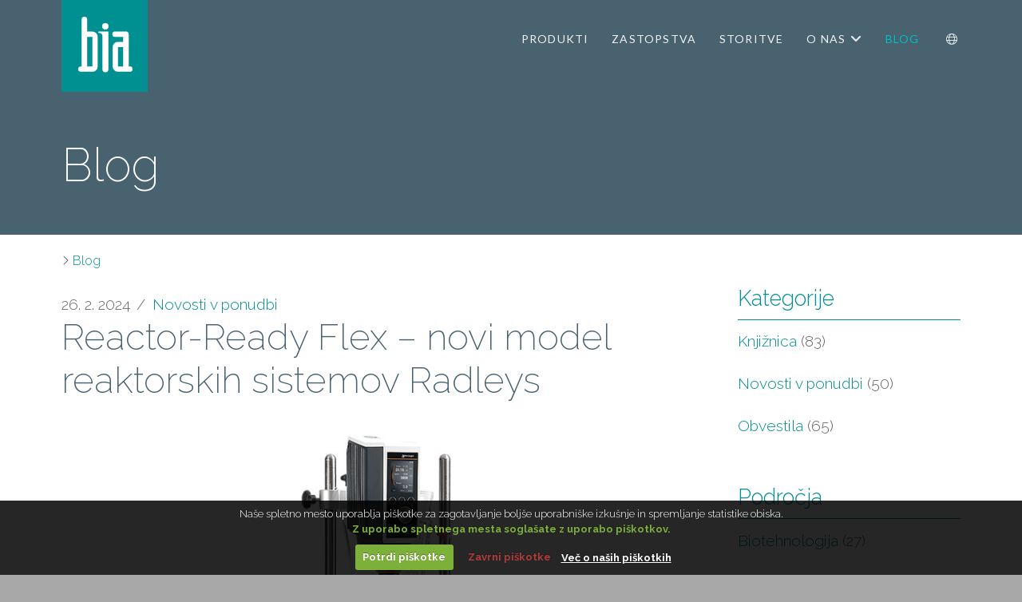

--- FILE ---
content_type: text/html; charset=UTF-8
request_url: https://www.bia.si/2024/02/reactor-ready-flex-novi-model-reaktorskih-sistemov-radleys/
body_size: 21325
content:
<!DOCTYPE html>
<html class="no-js" lang="en-US">
<head>
<meta charset="UTF-8">
<meta name="viewport" content="width=device-width, initial-scale=1.0">
<link rel="pingback" href="">
<meta name='robots' content='index, follow, max-image-preview:large, max-snippet:-1, max-video-preview:-1' />

	<title>Reactor-Ready Flex – novi model reaktorskih sistemov Radleys - BIA</title>
	<link rel="canonical" href="https://www.bia.si/2024/02/reactor-ready-flex-novi-model-reaktorskih-sistemov-radleys/" />
	<meta property="og:locale" content="en_US" />
	<meta property="og:type" content="article" />
	<meta property="og:title" content="Reactor-Ready Flex – novi model reaktorskih sistemov Radleys - BIA" />
	<meta property="og:description" content="Radleys, mednarodno priznan proizvajalec laboratorijskih inštrumentov za kemijske sinteze in procese, je lansiral nov model kemijskih reaktorjev Reactor-Ready Flex. Gre za različico popularnega in uspešnega sistema Reactor-Ready, pri čemer je ... Več" />
	<meta property="og:url" content="https://www.bia.si/2024/02/reactor-ready-flex-novi-model-reaktorskih-sistemov-radleys/" />
	<meta property="og:site_name" content="BIA" />
	<meta property="article:published_time" content="2024-02-26T08:46:33+00:00" />
	<meta property="article:modified_time" content="2024-02-28T09:20:33+00:00" />
	<meta property="og:image" content="https://www.bia.si/assets4675/wp-content/uploads/2024/02/BIA-Radleys-Reactor-Ready-Flex-Basic_small-1.jpg" />
	<meta property="og:image:width" content="825" />
	<meta property="og:image:height" content="524" />
	<meta property="og:image:type" content="image/jpeg" />
	<meta name="author" content="nick" />
	<meta name="twitter:card" content="summary_large_image" />
	<meta name="twitter:label1" content="Written by" />
	<meta name="twitter:data1" content="nick" />
	<meta name="twitter:label2" content="Est. reading time" />
	<meta name="twitter:data2" content="1 minute" />
	<script type="application/ld+json" class="yoast-schema-graph">{"@context":"https://schema.org","@graph":[{"@type":"Article","@id":"https://www.bia.si/2024/02/reactor-ready-flex-novi-model-reaktorskih-sistemov-radleys/#article","isPartOf":{"@id":"https://www.bia.si/2024/02/reactor-ready-flex-novi-model-reaktorskih-sistemov-radleys/"},"author":{"name":"nick","@id":"https://www.bia.si/#/schema/person/f6728e0cd45eed8e2fe0e1434160ca8e"},"headline":"Reactor-Ready Flex – novi model reaktorskih sistemov Radleys","datePublished":"2024-02-26T08:46:33+00:00","dateModified":"2024-02-28T09:20:33+00:00","mainEntityOfPage":{"@id":"https://www.bia.si/2024/02/reactor-ready-flex-novi-model-reaktorskih-sistemov-radleys/"},"wordCount":263,"publisher":{"@id":"https://www.bia.si/#organization"},"image":{"@id":"https://www.bia.si/2024/02/reactor-ready-flex-novi-model-reaktorskih-sistemov-radleys/#primaryimage"},"thumbnailUrl":"https://www.bia.si/assets4675/wp-content/uploads/2024/02/BIA-Radleys-Reactor-Ready-Flex-Basic-2.jpg","articleSection":["Novosti v ponudbi"],"inLanguage":"en-US"},{"@type":"WebPage","@id":"https://www.bia.si/2024/02/reactor-ready-flex-novi-model-reaktorskih-sistemov-radleys/","url":"https://www.bia.si/2024/02/reactor-ready-flex-novi-model-reaktorskih-sistemov-radleys/","name":"Reactor-Ready Flex – novi model reaktorskih sistemov Radleys - BIA","isPartOf":{"@id":"https://www.bia.si/#website"},"primaryImageOfPage":{"@id":"https://www.bia.si/2024/02/reactor-ready-flex-novi-model-reaktorskih-sistemov-radleys/#primaryimage"},"image":{"@id":"https://www.bia.si/2024/02/reactor-ready-flex-novi-model-reaktorskih-sistemov-radleys/#primaryimage"},"thumbnailUrl":"https://www.bia.si/assets4675/wp-content/uploads/2024/02/BIA-Radleys-Reactor-Ready-Flex-Basic-2.jpg","datePublished":"2024-02-26T08:46:33+00:00","dateModified":"2024-02-28T09:20:33+00:00","breadcrumb":{"@id":"https://www.bia.si/2024/02/reactor-ready-flex-novi-model-reaktorskih-sistemov-radleys/#breadcrumb"},"inLanguage":"en-US","potentialAction":[{"@type":"ReadAction","target":["https://www.bia.si/2024/02/reactor-ready-flex-novi-model-reaktorskih-sistemov-radleys/"]}]},{"@type":"ImageObject","inLanguage":"en-US","@id":"https://www.bia.si/2024/02/reactor-ready-flex-novi-model-reaktorskih-sistemov-radleys/#primaryimage","url":"https://www.bia.si/assets4675/wp-content/uploads/2024/02/BIA-Radleys-Reactor-Ready-Flex-Basic-2.jpg","contentUrl":"https://www.bia.si/assets4675/wp-content/uploads/2024/02/BIA-Radleys-Reactor-Ready-Flex-Basic-2.jpg","width":825,"height":776},{"@type":"BreadcrumbList","@id":"https://www.bia.si/2024/02/reactor-ready-flex-novi-model-reaktorskih-sistemov-radleys/#breadcrumb","itemListElement":[{"@type":"ListItem","position":1,"name":"Home","item":"https://www.bia.si/"},{"@type":"ListItem","position":2,"name":"Blog","item":"https://www.bia.si/blog/"},{"@type":"ListItem","position":3,"name":"Reactor-Ready Flex – novi model reaktorskih sistemov Radleys"}]},{"@type":"WebSite","@id":"https://www.bia.si/#website","url":"https://www.bia.si/","name":"BIA","description":"Zanesljiv laboratorijski partner","publisher":{"@id":"https://www.bia.si/#organization"},"inLanguage":"en-US"},{"@type":"Organization","@id":"https://www.bia.si/#organization","name":"BIA","url":"https://www.bia.si/","logo":{"@type":"ImageObject","inLanguage":"en-US","@id":"https://www.bia.si/#/schema/logo/image/","url":"https://www.bia.si/assets4675/wp-content/uploads/2021/04/logo_bia_head.png","contentUrl":"https://www.bia.si/assets4675/wp-content/uploads/2021/04/logo_bia_head.png","width":108,"height":115,"caption":"BIA"},"image":{"@id":"https://www.bia.si/#/schema/logo/image/"},"sameAs":["https://www.linkedin.com/company/bia-d.o.o./about/","https://www.youtube.com/channel/UCtsCOWH3yknpKuHF-M626wQ/featured"]},{"@type":"Person","@id":"https://www.bia.si/#/schema/person/f6728e0cd45eed8e2fe0e1434160ca8e","name":"nick"}]}</script>


<style id='wp-img-auto-sizes-contain-inline-css' type='text/css'>
img:is([sizes=auto i],[sizes^="auto," i]){contain-intrinsic-size:3000px 1500px}
/*# sourceURL=wp-img-auto-sizes-contain-inline-css */
</style>
<link rel='stylesheet' id='la-icon-maneger-style-css' href='https://www.bia.si/assets4675/wp-content/uploads/la_icon_sets/style.min.css?x57797&amp;ver=6.9' type='text/css' media='all' />
<style id='classic-theme-styles-inline-css' type='text/css'>
/*! This file is auto-generated */
.wp-block-button__link{color:#fff;background-color:#32373c;border-radius:9999px;box-shadow:none;text-decoration:none;padding:calc(.667em + 2px) calc(1.333em + 2px);font-size:1.125em}.wp-block-file__button{background:#32373c;color:#fff;text-decoration:none}
/*# sourceURL=/wp-includes/css/classic-themes.min.css */
</style>
<link rel='stylesheet' id='sf_styles-css' href='https://www.bia.si/assets4675/wp-content/plugins/superfly-menu-aZOeQT/css/public.min.css?x57797&amp;ver=6.9' type='text/css' media='all' />
<link rel='stylesheet' id='x-stack-css' href='https://www.bia.si/assets4675/wp-content/themes/x/framework/dist/css/site/stacks/renew.css?x57797&amp;ver=10.7.11' type='text/css' media='all' />
<style id='cs-inline-css' type='text/css'>
@media (min-width:1200px){.x-hide-xl{display:none !important;}}@media (min-width:979px) and (max-width:1199px){.x-hide-lg{display:none !important;}}@media (min-width:767px) and (max-width:978px){.x-hide-md{display:none !important;}}@media (min-width:480px) and (max-width:766px){.x-hide-sm{display:none !important;}}@media (max-width:479px){.x-hide-xs{display:none !important;}} a,h1 a:hover,h2 a:hover,h3 a:hover,h4 a:hover,h5 a:hover,h6 a:hover,.x-comment-time:hover,#reply-title small a,.comment-reply-link:hover,.x-comment-author a:hover,.x-recent-posts a:hover .h-recent-posts{color:#009092;}a:hover,#reply-title small a:hover{color:#00bec1;}.entry-title i,.entry-title svg{color:#dddddd;}a.x-img-thumbnail:hover,li.bypostauthor > article.comment{border-color:#009092;}.flex-direction-nav a,.flex-control-nav a:hover,.flex-control-nav a.flex-active,.x-dropcap,.x-skill-bar .bar,.x-pricing-column.featured h2,.h-comments-title small,.x-pagination a:hover,.woocommerce-pagination a:hover,.x-entry-share .x-share:hover,.entry-thumb,.widget_tag_cloud .tagcloud a:hover,.widget_product_tag_cloud .tagcloud a:hover,.x-highlight,.x-recent-posts .x-recent-posts-img:after,.x-portfolio-filters{background-color:#009092;}.x-portfolio-filters:hover{background-color:#00bec1;}.x-main{width:calc(72% - 3.20197%);}.x-sidebar{width:calc(100% - 3.20197% - 72%);}.h-landmark{font-weight:300;}.x-comment-author a{color:hsl(0,0%,40%);}.x-comment-author a,.comment-form-author label,.comment-form-email label,.comment-form-url label,.comment-form-rating label,.comment-form-comment label,.widget_calendar #wp-calendar caption,.widget_calendar #wp-calendar th,.x-accordion-heading .x-accordion-toggle,.x-nav-tabs > li > a:hover,.x-nav-tabs > .active > a,.x-nav-tabs > .active > a:hover{color:#272727;}.widget_calendar #wp-calendar th{border-bottom-color:#272727;}.x-pagination span.current,.woocommerce-pagination span[aria-current],.x-portfolio-filters-menu,.widget_tag_cloud .tagcloud a,.h-feature-headline span i,.widget_price_filter .ui-slider .ui-slider-handle{background-color:#272727;}@media (max-width:978.98px){}html{font-size:16px;}@media (min-width:479px){html{font-size:16px;}}@media (min-width:766px){html{font-size:16px;}}@media (min-width:978px){html{font-size:16px;}}@media (min-width:1199px){html{font-size:16px;}}body{font-style:normal;font-weight:300;color:hsl(0,0%,40%);background:hsl(0,0%,66%);}.w-b{font-weight:300 !important;}h1,h2,h3,h4,h5,h6,.h1,.h2,.h3,.h4,.h5,.h6,.x-text-headline{font-family:"Raleway",sans-serif;font-style:normal;font-weight:200;}h1,.h1{letter-spacing:.001em;}h2,.h2{letter-spacing:.001em;}h3,.h3{letter-spacing:.001em;}h4,.h4{letter-spacing:.001em;}h5,.h5{letter-spacing:.001em;}h6,.h6{letter-spacing:.001em;}.w-h{font-weight:200 !important;}.x-container.width{width:88%;}.x-container.max{max-width:1200px;}.x-bar-content.x-container.width{flex-basis:88%;}.x-main.full{float:none;clear:both;display:block;width:auto;}@media (max-width:978.98px){.x-main.full,.x-main.left,.x-main.right,.x-sidebar.left,.x-sidebar.right{float:none;display:block;width:auto !important;}}.entry-header,.entry-content{font-size:1rem;}body,input,button,select,textarea{font-family:"Raleway",sans-serif;}h1,h2,h3,h4,h5,h6,.h1,.h2,.h3,.h4,.h5,.h6,h1 a,h2 a,h3 a,h4 a,h5 a,h6 a,.h1 a,.h2 a,.h3 a,.h4 a,.h5 a,.h6 a,blockquote{color:#272727;}.cfc-h-tx{color:#272727 !important;}.cfc-h-bd{border-color:#272727 !important;}.cfc-h-bg{background-color:#272727 !important;}.cfc-b-tx{color:hsl(0,0%,40%) !important;}.cfc-b-bd{border-color:hsl(0,0%,40%) !important;}.cfc-b-bg{background-color:hsl(0,0%,40%) !important;}.x-btn,.button,[type="submit"]{color:#ffffff;border-color:hsla(200,100%,60%,0);background-color:#009092;text-shadow:0 0.075em 0.075em rgba(0,0,0,0.5);}.x-btn:hover,.button:hover,[type="submit"]:hover{color:#ffffff;border-color:hsla(0,0%,63%,0);background-color:#00bec1;text-shadow:0 0.075em 0.075em rgba(0,0,0,0.5);}.x-btn.x-btn-real,.x-btn.x-btn-real:hover{margin-bottom:0.25em;text-shadow:0 0.075em 0.075em rgba(0,0,0,0.65);}.x-btn.x-btn-real{box-shadow:0 0.25em 0 0 #a71000,0 4px 9px rgba(0,0,0,0.75);}.x-btn.x-btn-real:hover{box-shadow:0 0.25em 0 0 #a71000,0 4px 9px rgba(0,0,0,0.75);}.x-btn.x-btn-flat,.x-btn.x-btn-flat:hover{margin-bottom:0;text-shadow:0 0.075em 0.075em rgba(0,0,0,0.65);box-shadow:none;}.x-btn.x-btn-transparent,.x-btn.x-btn-transparent:hover{margin-bottom:0;border-width:3px;text-shadow:none;text-transform:uppercase;background-color:transparent;box-shadow:none;}body .gform_wrapper .gfield_required{color:#009092;}body .gform_wrapper h2.gsection_title,body .gform_wrapper h3.gform_title,body .gform_wrapper .top_label .gfield_label,body .gform_wrapper .left_label .gfield_label,body .gform_wrapper .right_label .gfield_label{font-weight:200;}body .gform_wrapper h2.gsection_title{letter-spacing:.001em!important;}body .gform_wrapper h3.gform_title{letter-spacing:.001em!important;}body .gform_wrapper .top_label .gfield_label,body .gform_wrapper .left_label .gfield_label,body .gform_wrapper .right_label .gfield_label{color:#272727;}body .gform_wrapper .validation_message{font-weight:300;}.x-topbar .p-info,.x-topbar .p-info a,.x-topbar .x-social-global a{color:#ffffff;}.x-topbar .p-info a:hover{color:#009092;}.x-topbar{background-color:hsla(210,30%,17%,0);}.x-navbar .desktop .x-nav > li:before{padding-top:42px;}.x-navbar .desktop .x-nav > li > a,.x-navbar .desktop .sub-menu li > a,.x-navbar .mobile .x-nav li a{color:hsl(0,0%,95%);}.x-navbar .desktop .x-nav > li > a:hover,.x-navbar .desktop .x-nav > .x-active > a,.x-navbar .desktop .x-nav > .current-menu-item > a,.x-navbar .desktop .sub-menu li > a:hover,.x-navbar .desktop .sub-menu li.x-active > a,.x-navbar .desktop .sub-menu li.current-menu-item > a,.x-navbar .desktop .x-nav .x-megamenu > .sub-menu > li > a,.x-navbar .mobile .x-nav li > a:hover,.x-navbar .mobile .x-nav li.x-active > a,.x-navbar .mobile .x-nav li.current-menu-item > a{color:#00bec1;}.x-btn-navbar,.x-btn-navbar:hover{color:white;}.x-navbar .desktop .sub-menu li:before,.x-navbar .desktop .sub-menu li:after{background-color:hsl(0,0%,95%);}.x-navbar,.x-navbar .sub-menu{background-color:hsla(210,29%,24%,0) !important;}.x-btn-navbar,.x-btn-navbar.collapsed:hover{background-color:rgb(0,122,146);}.x-btn-navbar.collapsed{background-color:rgba(0,122,146,0.25);}.x-navbar .desktop .x-nav > li > a:hover > span,.x-navbar .desktop .x-nav > li.x-active > a > span,.x-navbar .desktop .x-nav > li.current-menu-item > a > span{box-shadow:0 2px 0 0 #00bec1;}.x-navbar .desktop .x-nav > li > a{height:90px;padding-top:42px;}.x-navbar .desktop .x-nav > li ul{top:90px;}.x-colophon.bottom{background-color:#4a5560;}.x-colophon.bottom,.x-colophon.bottom a,.x-colophon.bottom .x-social-global a{color:#ffffff;}.x-navbar-inner{min-height:90px;}.x-brand{margin-top:0px;font-family:"Lato",sans-serif;font-size:42px;font-style:normal;font-weight:700;letter-spacing:-0.035em;color:#272727;}.x-brand:hover,.x-brand:focus{color:#272727;}.x-brand img{width:calc(216px / 2);}.x-navbar .x-nav-wrap .x-nav > li > a{font-family:"Lato",sans-serif;font-style:normal;font-weight:400;letter-spacing:0.085em;text-transform:uppercase;}.x-navbar .desktop .x-nav > li > a{font-size:14px;}.x-navbar .desktop .x-nav > li > a:not(.x-btn-navbar-woocommerce){padding-left:15px;padding-right:15px;}.x-navbar .desktop .x-nav > li > a > span{margin-right:-0.085em;}.x-btn-navbar{margin-top:24px;}.x-btn-navbar,.x-btn-navbar.collapsed{font-size:24px;}@media (max-width:979px){.x-widgetbar{left:0;right:0;}}.x-colophon.bottom{background-color:#4a5560;}.x-colophon.bottom,.x-colophon.bottom a,.x-colophon.bottom .x-social-global a{color:#ffffff;}.bg .mejs-container,.x-video .mejs-container{position:unset !important;} @font-face{font-family:'FontAwesomePro';font-style:normal;font-weight:900;font-display:block;src:url('https://www.bia.si/assets4675/wp-content/plugins/cornerstone/assets/fonts/fa-solid-900.woff2?ver=6.7.2') format('woff2'),url('https://www.bia.si/assets4675/wp-content/plugins/cornerstone/assets/fonts/fa-solid-900.ttf?ver=6.7.2') format('truetype');}[data-x-fa-pro-icon]{font-family:"FontAwesomePro" !important;}[data-x-fa-pro-icon]:before{content:attr(data-x-fa-pro-icon);}[data-x-icon],[data-x-icon-o],[data-x-icon-l],[data-x-icon-s],[data-x-icon-b],[data-x-icon-sr],[data-x-icon-ss],[data-x-icon-sl],[data-x-fa-pro-icon],[class*="cs-fa-"]{display:inline-flex;font-style:normal;font-weight:400;text-decoration:inherit;text-rendering:auto;-webkit-font-smoothing:antialiased;-moz-osx-font-smoothing:grayscale;}[data-x-icon].left,[data-x-icon-o].left,[data-x-icon-l].left,[data-x-icon-s].left,[data-x-icon-b].left,[data-x-icon-sr].left,[data-x-icon-ss].left,[data-x-icon-sl].left,[data-x-fa-pro-icon].left,[class*="cs-fa-"].left{margin-right:0.5em;}[data-x-icon].right,[data-x-icon-o].right,[data-x-icon-l].right,[data-x-icon-s].right,[data-x-icon-b].right,[data-x-icon-sr].right,[data-x-icon-ss].right,[data-x-icon-sl].right,[data-x-fa-pro-icon].right,[class*="cs-fa-"].right{margin-left:0.5em;}[data-x-icon]:before,[data-x-icon-o]:before,[data-x-icon-l]:before,[data-x-icon-s]:before,[data-x-icon-b]:before,[data-x-icon-sr]:before,[data-x-icon-ss]:before,[data-x-icon-sl]:before,[data-x-fa-pro-icon]:before,[class*="cs-fa-"]:before{line-height:1;}@font-face{font-family:'FontAwesome';font-style:normal;font-weight:900;font-display:block;src:url('https://www.bia.si/assets4675/wp-content/plugins/cornerstone/assets/fonts/fa-solid-900.woff2?ver=6.7.2') format('woff2'),url('https://www.bia.si/assets4675/wp-content/plugins/cornerstone/assets/fonts/fa-solid-900.ttf?ver=6.7.2') format('truetype');}[data-x-icon],[data-x-icon-s],[data-x-icon][class*="cs-fa-"]{font-family:"FontAwesome" !important;font-weight:900;}[data-x-icon]:before,[data-x-icon][class*="cs-fa-"]:before{content:attr(data-x-icon);}[data-x-icon-s]:before{content:attr(data-x-icon-s);}@font-face{font-family:'FontAwesomeRegular';font-style:normal;font-weight:400;font-display:block;src:url('https://www.bia.si/assets4675/wp-content/plugins/cornerstone/assets/fonts/fa-regular-400.woff2?ver=6.7.2') format('woff2'),url('https://www.bia.si/assets4675/wp-content/plugins/cornerstone/assets/fonts/fa-regular-400.ttf?ver=6.7.2') format('truetype');}@font-face{font-family:'FontAwesomePro';font-style:normal;font-weight:400;font-display:block;src:url('https://www.bia.si/assets4675/wp-content/plugins/cornerstone/assets/fonts/fa-regular-400.woff2?ver=6.7.2') format('woff2'),url('https://www.bia.si/assets4675/wp-content/plugins/cornerstone/assets/fonts/fa-regular-400.ttf?ver=6.7.2') format('truetype');}[data-x-icon-o]{font-family:"FontAwesomeRegular" !important;}[data-x-icon-o]:before{content:attr(data-x-icon-o);}@font-face{font-family:'FontAwesomeLight';font-style:normal;font-weight:300;font-display:block;src:url('https://www.bia.si/assets4675/wp-content/plugins/cornerstone/assets/fonts/fa-light-300.woff2?ver=6.7.2') format('woff2'),url('https://www.bia.si/assets4675/wp-content/plugins/cornerstone/assets/fonts/fa-light-300.ttf?ver=6.7.2') format('truetype');}@font-face{font-family:'FontAwesomePro';font-style:normal;font-weight:300;font-display:block;src:url('https://www.bia.si/assets4675/wp-content/plugins/cornerstone/assets/fonts/fa-light-300.woff2?ver=6.7.2') format('woff2'),url('https://www.bia.si/assets4675/wp-content/plugins/cornerstone/assets/fonts/fa-light-300.ttf?ver=6.7.2') format('truetype');}[data-x-icon-l]{font-family:"FontAwesomeLight" !important;font-weight:300;}[data-x-icon-l]:before{content:attr(data-x-icon-l);}@font-face{font-family:'FontAwesomeBrands';font-style:normal;font-weight:normal;font-display:block;src:url('https://www.bia.si/assets4675/wp-content/plugins/cornerstone/assets/fonts/fa-brands-400.woff2?ver=6.7.2') format('woff2'),url('https://www.bia.si/assets4675/wp-content/plugins/cornerstone/assets/fonts/fa-brands-400.ttf?ver=6.7.2') format('truetype');}[data-x-icon-b]{font-family:"FontAwesomeBrands" !important;}[data-x-icon-b]:before{content:attr(data-x-icon-b);}.widget.widget_rss li .rsswidget:before{content:"\f35d";padding-right:0.4em;font-family:"FontAwesome";} h1,.h1,h2,.h2,h3,.h3{line-height:1.3;}h4,.h4,h5,.h5 h6,.h6{line-height:1.5;}input[type=text],input[type=email]{height:50px;border-radius:3px;}.masthead{position:absolute;width:100%;}.single-post .masthead{position:relative;width:auto;background-color:#001937;}@media (max-width:979px){.masthead{position:relative;width:auto;background-color:#001937;}}.vat{vertical-align:top !important;}.vam{vertical-align:middle !important;}.vab{vertical-align:bottom !important;}
/*# sourceURL=cs-inline-css */
</style>
<link rel='stylesheet' id='wp-block-paragraph-css' href='https://www.bia.si/assets4675/wp-includes/blocks/paragraph/style.min.css?x57797&amp;ver=6.9' type='text/css' media='all' />
<link rel='stylesheet' id='cookiecuttr_main-css' href='https://www.bia.si/assets4675/wp-content/plugins/cookiecuttr/cookiecuttr.css?x57797&amp;ver=6.9' type='text/css' media='all' />
<link rel='stylesheet' id='stb-css-child-css' href='https://www.bia.si/assets4675/wp-content/themes/bia/styles/child.css?x57797' type='text/css' media='all' />
<script type="text/javascript" src="https://www.bia.si/assets4675/wp-includes/js/jquery/jquery.min.js?x57797&amp;ver=3.7.1" id="jquery-core-js"></script>
<script type="text/javascript" src="https://www.bia.si/assets4675/wp-includes/js/jquery/jquery-migrate.min.js?x57797&amp;ver=3.4.1" id="jquery-migrate-js"></script>
<script type="text/javascript" src="https://www.bia.si/assets4675/wp-content/plugins/superfly-menu-aZOeQT/includes/vendor/looks_awesome/icon_manager/js/md5.js?x57797&amp;ver=1.0,0" id="la-icon-manager-md5-js"></script>
<script type="text/javascript" src="https://www.bia.si/assets4675/wp-content/plugins/superfly-menu-aZOeQT/includes/vendor/looks_awesome/icon_manager/js/util.js?x57797&amp;ver=1.0,0" id="la-icon-manager-util-js"></script>
<script type="text/javascript" src="https://www.bia.si/assets4675/wp-content/plugins/svg-support/vendor/DOMPurify/DOMPurify.min.js?x57797&amp;ver=2.5.8" id="bodhi-dompurify-library-js"></script>
<script type="text/javascript" id="sf_main-js-extra">
/* <![CDATA[ */
var SF_Opts = {"wp_menu_id":"4","social":{"linkedin":"https://www.linkedin.com/company/bia-d.o.o./about/","youtube":"https://www.youtube.com/channel/UCtsCOWH3yknpKuHF-M626wQ/featured"},"search":"no","blur":"no","fade":"no","test_mode":"no","hide_def":"no","mob_nav":"no","dynamic":"no","parent_ignore":"yes","sidebar_style":"side","sidebar_behaviour":"slide","alt_menu":"","sidebar_pos":"right","width_panel_1":"225","width_panel_2":"250","width_panel_3":"250","width_panel_4":"200","base_color":"#48626f","opening_type":"click","sub_type":"flyout","video_bg":"","video_mob":"no","video_preload":"no","sub_mob_type":"dropdown","sub_opening_type":"click","label":"none","label_top":"30px","label_size":"53","label_vis":"yes","item_padding":"15","bg":"","path":"https://www.bia.si/assets4675/wp-content/plugins/superfly-menu-aZOeQT/img/","menu":"{\"4\":{\"term_id\":4,\"name\":\"Main Menu\",\"loc\":{\"pages\":{\"59\":1,\"60\":1,\"86\":1,\"87\":1,\"88\":1,\"89\":1,\"142\":1,\"176\":1,\"204\":1,\"224\":1,\"272\":1,\"275\":1,\"290\":1,\"292\":1,\"310\":1,\"326\":1,\"369\":1,\"393\":1,\"401\":1,\"636\":1,\"653\":1,\"681\":1,\"691\":1,\"730\":1,\"736\":1,\"744\":1,\"750\":1,\"754\":1,\"755\":1,\"762\":1,\"766\":1,\"767\":1,\"771\":1,\"780\":1,\"781\":1,\"782\":1,\"783\":1,\"795\":1,\"799\":1,\"862\":1,\"863\":1,\"864\":1,\"865\":1,\"878\":1,\"879\":1,\"880\":1,\"881\":1,\"882\":1,\"883\":1,\"884\":1,\"885\":1,\"886\":1,\"887\":1,\"935\":1,\"1011\":1,\"1016\":1,\"1030\":1,\"1032\":1,\"1034\":1,\"1080\":1,\"1081\":1,\"1082\":1,\"1103\":1,\"1104\":1,\"1105\":1,\"1106\":1,\"1107\":1,\"1108\":1,\"1109\":1,\"1110\":1,\"1111\":1,\"1112\":1,\"1113\":1,\"1114\":1,\"1115\":1,\"1116\":1,\"1117\":1,\"1118\":1,\"1325\":1,\"1330\":1,\"1339\":1,\"1346\":1,\"1347\":1,\"1348\":1,\"1349\":1,\"1350\":1,\"1351\":1,\"1352\":1,\"1353\":1,\"1354\":1,\"1355\":1,\"1356\":1,\"1357\":1,\"1358\":1,\"1472\":1,\"1473\":1,\"1474\":1,\"1475\":1,\"1476\":1,\"1477\":1,\"1478\":1,\"1479\":1,\"1480\":1,\"1481\":1,\"1482\":1,\"1483\":1,\"1484\":1,\"1485\":1,\"1696\":1,\"2120\":1,\"2122\":1},\"cposts\":{\"envira\":1},\"cats\":{\"1\":1,\"7\":1,\"8\":1},\"taxes\":{},\"langs\":{},\"wp_pages\":{\"front\":1,\"home\":1,\"archive\":1,\"single\":1,\"forbidden\":1,\"search\":1},\"ids\":[\"\"]},\"isDef\":true}}","togglers":"","subMenuSupport":"yes","subMenuSelector":"sub-menu, children","eventsInterval":"51","activeClassSelector":"current-menu-item","allowedTags":"DIV, NAV, UL, OL, LI, A, P, H1, H2, H3, H4, SPAN","menuData":[],"siteBase":"https://www.bia.si/assets4675","plugin_ver":"5.0.23"};
//# sourceURL=sf_main-js-extra
/* ]]> */
</script>
<script type="text/javascript" src="https://www.bia.si/assets4675/wp-content/plugins/superfly-menu-aZOeQT/js/public.min.js?x57797&amp;ver=5.0.23" id="sf_main-js"></script>
<script type="text/javascript" id="bodhi_svg_inline-js-extra">
/* <![CDATA[ */
var svgSettings = {"skipNested":""};
//# sourceURL=bodhi_svg_inline-js-extra
/* ]]> */
</script>
<script type="text/javascript" src="https://www.bia.si/assets4675/wp-content/plugins/svg-support/js/min/svgs-inline-min.js?x57797" id="bodhi_svg_inline-js"></script>
<script type="text/javascript" id="bodhi_svg_inline-js-after">
/* <![CDATA[ */
cssTarget={"Bodhi":"img.style-svg","ForceInlineSVG":"style-svg"};ForceInlineSVGActive="false";frontSanitizationEnabled="on";
//# sourceURL=bodhi_svg_inline-js-after
/* ]]> */
</script>
<style>.wf-loading a,.wf-loading p,.wf-loading ul,.wf-loading ol,.wf-loading dl,.wf-loading h1,.wf-loading h2,.wf-loading h3,.wf-loading h4,.wf-loading h5,.wf-loading h6,.wf-loading em,.wf-loading pre,.wf-loading cite,.wf-loading span,.wf-loading table,.wf-loading strong,.wf-loading blockquote{visibility:hidden !important;}</style><script>

    // global
    window.SFM_is_mobile = (function () {
        var n = navigator.userAgent;
        var reg = new RegExp('Android\s([0-9\.]*)')
        var match = n.toLowerCase().match(reg);
        var android =  match ? parseFloat(match[1]) : false;
        if (android && android < 3.6) {
        	return;
        };

        return n.match(/Android|BlackBerry|IEMobile|iPhone|iPad|iPod|Opera Mini/i);
    })();

    window.SFM_current_page_menu = '4';

    (function(){

        var mob_bar = '';
        var pos = 'right';
        var iconbar = '';

        var SFM_skew_disabled = ( function( ) {
            var window_width = window.innerWidth;
            var sfm_width = 225;
            if ( sfm_width * 2 >= window_width ) {
                return true;
            }
            return false;
        } )( );

        var classes = SFM_is_mobile ? 'sfm-mobile' : 'sfm-desktop';
        var html = document.getElementsByTagName('html')[0]; // pointer
        classes += mob_bar ? ' sfm-mob-nav' : '';
        classes += ' sfm-pos-' + pos;
        classes += iconbar ? ' sfm-bar' : '';
		classes += SFM_skew_disabled ? ' sfm-skew-disabled' : '';

        html.className = html.className == '' ?  classes : html.className + ' ' + classes;

    })();
</script>
<style type="text/css" id="superfly-dynamic">
    @font-face {
        font-family: 'sfm-icomoon';
        src:url('https://www.bia.si/assets4675/wp-content/plugins/superfly-menu-aZOeQT/img/fonts/icomoon.eot?wehgh4');
        src: url('https://www.bia.si/assets4675/wp-content/plugins/superfly-menu-aZOeQT/img/fonts/icomoon.svg?wehgh4#icomoon') format('svg'),
        url('https://www.bia.si/assets4675/wp-content/plugins/superfly-menu-aZOeQT/img/fonts/icomoon.eot?#iefixwehgh4') format('embedded-opentype'),
        url('https://www.bia.si/assets4675/wp-content/plugins/superfly-menu-aZOeQT/img/fonts/icomoon.woff?wehgh4') format('woff'),
        url('https://www.bia.si/assets4675/wp-content/plugins/superfly-menu-aZOeQT/img/fonts/icomoon.ttf?wehgh4') format('truetype');
        font-weight: normal;
        font-style: normal;
        font-display: swap;
    }
        .sfm-navicon, .sfm-navicon:after, .sfm-navicon:before, .sfm-sidebar-close:before, .sfm-sidebar-close:after {
        height: 3px !important;
    }
    .sfm-label-square .sfm-navicon-button, .sfm-label-rsquare .sfm-navicon-button, .sfm-label-circle .sfm-navicon-button {
    border-width: 3px !important;
    }

    .sfm-vertical-nav .sfm-submenu-visible > a .sfm-sm-indicator i:after {
    -webkit-transform: rotate(180deg);
    transform: rotate(180deg);
    }

    #sfm-mob-navbar .sfm-navicon-button:after {
    /*width: 30px;*/
    }

    .sfm-pos-right .sfm-vertical-nav .sfm-has-child-menu > a:before {
    display: none;
    }

    #sfm-sidebar.sfm-vertical-nav .sfm-menu .sfm-sm-indicator {
    /*background: rgba(255,255,255,0.085);*/
    }

    .sfm-pos-right #sfm-sidebar.sfm-vertical-nav .sfm-menu li a {
    /*padding-left: 10px !important;*/
    }

    .sfm-pos-right #sfm-sidebar.sfm-vertical-nav .sfm-sm-indicator {
    left: auto;
    right: 0;
    }

    #sfm-sidebar.sfm-compact .sfm-nav {
    min-height: 50vh;
    height: auto;
    max-height: none;
    margin-top: 30px;
    }

    #sfm-sidebar.sfm-compact  input[type=search] {
    font-size: 16px;
    }
    /*}*/

            #sfm-sidebar .sfm-sidebar-bg, #sfm-sidebar .sfm-social {
        background-color: #48626f !important;
        }

            #sfm-sidebar .sfm-logo img {
        max-height: px;
        }
    

    #sfm-sidebar, .sfm-sidebar-bg, #sfm-sidebar .sfm-nav, #sfm-sidebar .sfm-widget, #sfm-sidebar .sfm-logo, #sfm-sidebar .sfm-social, .sfm-style-toolbar .sfm-copy {
    width: 225px;
    }
        #sfm-sidebar:not(.sfm-iconbar) .sfm-menu li > a span{
        max-width: calc(225px - 80px);    }
    #sfm-sidebar .sfm-social {
    background-color: transparent !important;
    }

    

    
    
    
    
    #sfm-sidebar .sfm-menu li > a:before {
        background: #009092;
    }

    #sfm-sidebar .sfm-menu-level-1 li > a:before {
        background: #00c3c5;
    }

    #sfm-sidebar .sfm-menu-level-2 li > a:before {
        background: #00eaed;
    }
    #sfm-sidebar .sfm-menu-level-3 li > a:before {
        background: #ffffff;
    }

    @media only screen and (min-width: 800px) {
        #sfm-sidebar .sfm-menu-level-0 li:hover:before,
        #sfm-sidebar .sfm-menu-level-0 li.sfm-active-item:before,
        #sfm-sidebar .sfm-menu-level-0 li.sfm-active-smooth:before {
            background-color: #ffffff;
        }
    }

    #sfm-sidebar .sfm-view-level-1 .sfm-menu li:hover:before,
    #sfm-sidebar .sfm-view-level-1 .sfm-menu li.sfm-active-item:before {
        background-color: #ffffff;
    }

    #sfm-sidebar .sfm-view-level-2 .sfm-menu li:hover:before,
    #sfm-sidebar .sfm-view-level-2 .sfm-menu li.sfm-active-item:before {
        background-color: #ffffff;
    }

    #sfm-sidebar .sfm-view-level-3 .sfm-menu li:hover:before,
    #sfm-sidebar .sfm-view-level-3 .sfm-menu li.sfm-active-item:before {
        background-color: #ffffff;
    }
        .sfm-pos-left #sfm-sidebar:not(.sfm-vertical-nav) .sfm-has-child-menu:hover .sfm-sm-indicator,
    .sfm-pos-left #sfm-sidebar:not(.sfm-vertical-nav) .sfm-has-child-menu a:focus .sfm-sm-indicator {
    right: -2px;
    }
    .sfm-pos-right #sfm-sidebar:not(.sfm-vertical-nav) .sfm-has-child-menu:hover .sfm-sm-indicator,
    .sfm-pos-right #sfm-sidebar:not(.sfm-vertical-nav) .sfm-has-child-menu a:focus .sfm-sm-indicator {
    left: -2px;
    }

        #sfm-sidebar .sfm-menu li a,
        #sfm-sidebar .sfm-chapter,
        #sfm-sidebar .widget-area,
        .sfm-search-form input {
        padding-left: 10% !important;
        }

        .sfm-pos-right .sfm-sub-flyout #sfm-sidebar .sfm-menu li a,
        .sfm-pos-right .sfm-sub-flyout #sfm-sidebar .sfm-view .sfm-back-parent,
        .sfm-pos-right .sfm-sub-flyout #sfm-sidebar .sfm-chapter,
        .sfm-pos-right .sfm-sub-flyout #sfm-sidebar .widget-area,
        .sfm-pos-right .sfm-sub-flyout .sfm-search-form input {
        padding-left: 14% !important;
        }
                #sfm-sidebar .sfm-child-menu.sfm-menu-level-1 li a {
        padding-left: 12% !important;
        }
        #sfm-sidebar .sfm-child-menu.sfm-menu-level-2 li a {
        padding-left: 14% !important;
        }
    
        #sfm-sidebar.sfm-compact .sfm-social li {
        text-align: left;
        }

        #sfm-sidebar.sfm-compact .sfm-social:before {
        right: auto;
        left: auto;
        left: 10%;
        }

                #sfm-sidebar:after {
    display: none !important;
    }

    


    #sfm-sidebar,
    .sfm-pos-right .sfm-sidebar-slide.sfm-body-pushed #sfm-mob-navbar {
    -webkit-transform: translate3d(-225px,0,0);
    transform: translate3d(-225px,0,0);
    }


    .sfm-pos-right #sfm-sidebar, .sfm-sidebar-slide.sfm-body-pushed #sfm-mob-navbar {
    -webkit-transform: translate3d(225px,0,0);
    transform: translate3d(225px,0,0);
    }



    .sfm-pos-left #sfm-sidebar .sfm-view-level-1 {
    left: 225px;
    width: 250px;
    -webkit-transform: translate3d(-250px,0,0);
    transform: translate3d(-250px,0,0);
    }

    #sfm-sidebar .sfm-view-level-1 .sfm-menu {
         width: 250px;
    }
    #sfm-sidebar .sfm-view-level-2 .sfm-menu {
         width: 250px;
    }
    #sfm-sidebar .sfm-view-level-3 .sfm-menu {
         width: 200px;
    }

    .sfm-pos-right #sfm-sidebar .sfm-view-level-1 {
    left: auto;
    right: 225px;
    width: 250px;
    -webkit-transform: translate3d(250px,0,0);
    transform: translate3d(250px,0,0);
    }

    .sfm-pos-left #sfm-sidebar .sfm-view-level-2 {
    left: 475px;
    width: 250px;
    -webkit-transform: translate3d(-725px,0,0);
    transform: translate3d(-725px,0,0);
    }

    .sfm-pos-right #sfm-sidebar .sfm-view-level-2
    {
    left: auto;
    right: 475px;
    width: 250px;
    -webkit-transform: translate3d(725px,0,0);
    transform: translate3d(725px,0,0);
    }

    .sfm-pos-left #sfm-sidebar .sfm-view-level-3 {
    left: 725px;
    width: 200px;
    -webkit-transform: translate3d(-925px,0,0);
    transform: translate3d(-925px,0,0);
    }

    .sfm-pos-right #sfm-sidebar .sfm-view-level-3 {
    left: auto;
    right: 725px;
    width: 200px;
    -webkit-transform: translate3d(725px,0,0);
    transform: translate3d(725px,0,0);
    }

    .sfm-view-pushed-1 #sfm-sidebar .sfm-view-level-2 {
    -webkit-transform: translate3d(-250px,0,0);
    transform: translate3d(-250px,0,0);
    }

    .sfm-pos-right .sfm-view-pushed-1 #sfm-sidebar .sfm-view-level-2 {
    -webkit-transform: translate3d(250px,0,0);
    transform: translate3d(250px,0,0);
    }

    .sfm-view-pushed-2 #sfm-sidebar .sfm-view-level-3 {
    -webkit-transform: translate3d(-200px,0,0);
    transform: translate3d(-200px,0,0);
    }

    .sfm-pos-right .sfm-view-pushed-2 #sfm-sidebar .sfm-view-level-3 {
    -webkit-transform: translate3d(200px,0,0);
    transform: translate3d(200px,0,0);
    }

    .sfm-sub-swipe #sfm-sidebar .sfm-view-level-1,
    .sfm-sub-swipe #sfm-sidebar .sfm-view-level-2,
    .sfm-sub-swipe #sfm-sidebar .sfm-view-level-3,
    .sfm-sub-swipe #sfm-sidebar .sfm-view-level-custom,
    .sfm-sub-dropdown #sfm-sidebar .sfm-view-level-custom {
    left: 225px;
    width: 225px;
    }

    .sfm-sub-dropdown #sfm-sidebar .sfm-view-level-custom {
    width: 225px !important;
    }

    .sfm-sub-swipe #sfm-sidebar .sfm-view-level-custom,
    .sfm-sub-swipe #sfm-sidebar .sfm-view-level-custom .sfm-custom-content,
    .sfm-sub-swipe #sfm-sidebar .sfm-view-level-custom .sfm-content-wrapper {
    width: 250px !important;
    }

    .sfm-sub-swipe #sfm-sidebar .sfm-menu {
    width: 225px;
    }

    .sfm-sub-swipe.sfm-view-pushed-1 #sfm-sidebar .sfm-view-level-1,
    .sfm-sub-swipe.sfm-view-pushed-2 #sfm-sidebar .sfm-view-level-2,
    .sfm-sub-swipe.sfm-view-pushed-3 #sfm-sidebar .sfm-view-level-3,
    .sfm-sub-dropdown.sfm-view-pushed-custom #sfm-sidebar .sfm-view-level-custom,
    .sfm-sub-swipe.sfm-view-pushed-custom #sfm-sidebar .sfm-view-level-custom {
    -webkit-transform: translate3d(-225px,0,0) !important;
    transform: translate3d(-225px,0,0) !important;
    }

    .sfm-sub-swipe.sfm-view-pushed-1 #sfm-sidebar .sfm-scroll-main,
    .sfm-sub-swipe.sfm-view-pushed-custom #sfm-sidebar .sfm-scroll-main,
    .sfm-sub-dropdown.sfm-view-pushed-custom #sfm-sidebar .sfm-scroll-main {
    -webkit-transform: translate3d(-100%,0,0) !important;
    transform: translate3d(-100%,0,0) !important;
    }

    .sfm-sub-swipe.sfm-view-pushed-2 #sfm-sidebar .sfm-view-level-1,
    .sfm-sub-swipe.sfm-view-pushed-custom #sfm-sidebar .sfm-view-level-1,
    .sfm-sub-swipe.sfm-view-pushed-3 #sfm-sidebar .sfm-view-level-2,
    .sfm-sub-swipe.sfm-view-pushed-custom.sfm-view-pushed-2 #sfm-sidebar .sfm-view-level-2 {
    -webkit-transform: translate3d(-200%,0,0) !important;
    transform: translate3d(-200%,0,0) !important;
    }

    /* custom content */

    .sfm-pos-left .sfm-view-pushed-1.sfm-view-pushed-custom #sfm-sidebar .sfm-view-level-custom {
    right: -250px;
    }
    .sfm-pos-left .sfm-view-pushed-2.sfm-view-pushed-custom #sfm-sidebar .sfm-view-level-custom {
    right: -500px;
    }
    .sfm-pos-left .sfm-view-pushed-3.sfm-view-pushed-custom #sfm-sidebar .sfm-view-level-custom {
    right: -700px;
    }

    .sfm-sub-swipe.sfm-view-pushed-custom #sfm-sidebar .sfm-view-level-custom,
    .sfm-sub-dropdown.sfm-view-pushed-custom #sfm-sidebar .sfm-view-level-custom {
    right: 0;
    }
    .sfm-pos-right .sfm-view-pushed-1.sfm-view-pushed-custom #sfm-sidebar.sfm-sub-flyout .sfm-view-level-custom {
    left: -250px;
    }
    .sfm-pos-right .sfm-view-pushed-2.sfm-view-pushed-custom #sfm-sidebar.sfm-sub-flyout .sfm-view-level-custom {
    left: -500px;
    }
    .sfm-pos-right .sfm-view-pushed-3.sfm-view-pushed-custom #sfm-sidebar.sfm-sub-flyout .sfm-view-level-custom {
    left: -700px;
    }

    .sfm-pos-left .sfm-view-pushed-custom #sfm-sidebar .sfm-view-level-custom {
    transform: translate3d(100%,0,0);
    }
    .sfm-pos-right .sfm-view-pushed-custom #sfm-sidebar .sfm-view-level-custom {
    transform: translate3d(-100%,0,0);
    }


    
    #sfm-sidebar .sfm-menu a img{
    max-width: 40px;
    max-height: 40px;
    }
    #sfm-sidebar .sfm-menu .la_icon{
    font-size: 40px;
    min-width: 40px;
    min-height: 40px;
    }

        
    #sfm-sidebar .sfm-back-parent {
        background: #48626f;
    }

    #sfm-sidebar .sfm-view-level-1, #sfm-sidebar ul.sfm-menu-level-1 {
        background: #009092;
    }

    #sfm-sidebar .sfm-view-level-2, #sfm-sidebar ul.sfm-menu-level-2 {
        background: #00c3c5;
    }

    #sfm-sidebar .sfm-view-level-3, #sfm-sidebar ul.sfm-menu-level-3 {
    background: #848484;
    }

    #sfm-sidebar .sfm-menu-level-0 li, #sfm-sidebar .sfm-menu-level-0 li a, .sfm-title h3, #sfm-sidebar .sfm-back-parent {
    color: #ffffff;
    }

    #sfm-sidebar .sfm-menu li a, #sfm-sidebar .sfm-chapter, #sfm-sidebar .sfm-back-parent {
    padding: 15px 0;
    text-transform: capitalize;
    }
    .sfm-style-full #sfm-sidebar.sfm-hl-line .sfm-menu li > a:before {
    bottom:  10px
    }

    #sfm-sidebar .sfm-search-form input[type=text] {
    padding-top:15px;
    padding-bottom:15px;
    }

    .sfm-sub-swipe #sfm-sidebar .sfm-view .sfm-menu,
    .sfm-sub-swipe .sfm-custom-content,
    .sfm-sub-dropdown .sfm-custom-content {
    padding-top:  50px;
    }

    #sfm-sidebar .sfm-search-form span {
    top: 19px;
    font-size: 17px;
    font-weight: normal;
    }

    #sfm-sidebar {
    font-family: inherit;
    }

    #sfm-sidebar .sfm-sm-indicator {
    line-height: 20px;
    }

    #sfm-sidebar.sfm-indicators .sfm-sm-indicator i  {
    width: 6px;
    height: 6px;
    border-top-width: 2px;
    border-right-width: 2px;
    margin: -3px 0 0 -3px;
    }

    #sfm-sidebar .sfm-search-form input {
    font-size: 20px;
    }

    #sfm-sidebar .sfm-menu li a, #sfm-sidebar .sfm-menu .sfm-chapter, #sfm-sidebar .sfm-back-parent {
    font-family: inherit;
    font-weight: normal;
    font-size: 20px;
    letter-spacing: 0px;
    text-align: left;
    -webkit-font-smoothing: antialiased;
    font-smoothing: antialiased;
    text-rendering: optimizeLegibility;
    }

    #sfm-sidebar .sfm-social-abbr a {
    font-family: inherit;
    }
    #sfm-sidebar .sfm-widget,
    #sfm-sidebar .widget-area {
    text-align: left;
    }

    #sfm-sidebar .sfm-social {
    text-align: center !important;
    }

    #sfm-sidebar .sfm-menu .sfm-chapter {
    font-size: 15px;
    margin-top: 15px;
    font-weight: bold;
    text-transform: uppercase;
    }
    #sfm-sidebar .sfm-menu .sfm-chapter div{
    font-family: inherit;
    font-size: 15px;
    }
        .sfm-rollback a {
    font-family: inherit;
    }
    #sfm-sidebar .sfm-menu .la_icon{
    color: #777;
    }

    #sfm-sidebar .sfm-menu-level-0 li .sfm-sm-indicator i {
    border-color: #ffffff;
    }
    #sfm-sidebar .sfm-menu-level-0 .sfm-sl, .sfm-title h2, .sfm-social:after {
    color: #eeeeee;
    }
    #sfm-sidebar .sfm-menu-level-1 li .sfm-sm-indicator i {
    border-color: #ffffff;
    }
    #sfm-sidebar .sfm-menu-level-1 .sfm-sl {
    color: #eeeeee;
    }
    #sfm-sidebar .sfm-menu-level-2 li .sfm-sm-indicator i {
    border-color: #ffffff;
    }
    #sfm-sidebar .sfm-menu-level-2 .sfm-sl {
    color: #eeeeee;
    }
    #sfm-sidebar .sfm-menu-level-3 li .sfm-sm-indicator i {
    border-color: #ffffff;
    }
    #sfm-sidebar .sfm-menu-level-3 .sfm-sl {
    color: #eeeeee;
    }
    .sfm-menu-level-0 .sfm-chapter {
    color: #00ffb8 !important;
    }
    .sfm-menu-level-1 .sfm-chapter {
    color: #ffffff !important;
    }
    .sfm-menu-level-2 .sfm-chapter {
    color: #ffffff !important;
    }
    .sfm-menu-level-3 .sfm-chapter {
    color: #ffffff !important;
    }
    #sfm-sidebar .sfm-view-level-1 li a,
    #sfm-sidebar .sfm-menu-level-1 li a{
    color: #ffffff;
    border-color: #ffffff;
    }

    #sfm-sidebar:after {
    background-color: #48626f;
    }

    #sfm-sidebar .sfm-view-level-2 li a,
    #sfm-sidebar .sfm-menu-level-2 li a{
    color: #ffffff;
    border-color: #ffffff;
    }

    #sfm-sidebar .sfm-view-level-3 li a,
    #sfm-sidebar .sfm-menu-level-3 li a {
    color: #ffffff;
    border-color: #ffffff;
    }

    .sfm-navicon-button {
    top: 30px;
    }
    @media only screen and (max-width: 800px) {
    .sfm-navicon-button {
    top: 30px;
    }
    }

    
            .sfm-navicon-button {
        right: 35px !important;
        }
        @media only screen and (max-width: 800px) {
        .sfm-navicon-button {
        right: 35px !important;
        }
        }
        @media only screen and (min-width: 800px) {
        .sfm-pos-left.sfm-bar body, .sfm-pos-left.sfm-bar #wpadminbar {
        padding-left: 225px !important;
        }
        .sfm-pos-right.sfm-bar body, .sfm-pos-right.sfm-bar #wpadminbar {
        padding-right: 225px !important;
        }
    }
    .sfm-navicon:after,
    .sfm-label-text .sfm-navicon:after,
    .sfm-label-none .sfm-navicon:after {
    top: -14px;
    }
    .sfm-navicon:before,
    .sfm-label-text .sfm-navicon:before,
    .sfm-label-none .sfm-navicon:before {
    top: 14px;
    }

    .sfm-body-pushed #sfm-overlay, body[class*="sfm-view-pushed"] #sfm-overlay {
    opacity: 0.9;
    }
            .sfm-body-pushed #sfm-overlay, body[class*="sfm-view-pushed"] #sfm-overlay {
        cursor: url("https://www.bia.si/assets4675/wp-content/plugins/superfly-menu-aZOeQT/img/close3.png") 16 16,pointer;
        }
    


    .sfm-style-skew #sfm-sidebar .sfm-social{
    height: auto;
    /*min-height: 75px;*/
    }
    .sfm-theme-top .sfm-sidebar-bg,
    .sfm-theme-bottom .sfm-sidebar-bg{
    width: 450px;
    }
    /* Pos left */
    .sfm-theme-top .sfm-sidebar-bg{
    -webkit-transform: translate3d(-225px,0,0) skewX(-12.05deg);
    transform: translate3d(-225px,0,0) skewX(-12.05deg);
    }
    .sfm-theme-bottom .sfm-sidebar-bg{
    -webkit-transform: translate3d(-450px,0,0) skewX(12.05deg);
    transform: translate3d(-225px,0,0) skewX(12.05deg);
    }
    /* Pos right */
    .sfm-pos-right .sfm-theme-top .sfm-sidebar-bg{
    -webkit-transform: translate3d(-0px,0,0) skewX(12.05deg);
    transform: translate3d(-0px,0,0) skewX(12.05deg);
    }
    .sfm-pos-right .sfm-theme-bottom .sfm-sidebar-bg{
    -webkit-transform: translate3d(-0px,0,0) skewX(-12.05deg);
    transform: translate3d(-0px,0,0) skewX(-12.05deg);
    }
    /* exposed */
    .sfm-sidebar-exposed.sfm-theme-top .sfm-sidebar-bg,
    .sfm-sidebar-always .sfm-theme-top .sfm-sidebar-bg{
    -webkit-transform: translate3d(-75px,0,0) skewX(-12.05deg);
    transform: translate3d(-75px,0,0) skewX(-12.05deg);
    }
    .sfm-pos-right .sfm-sidebar-exposed.sfm-theme-top .sfm-sidebar-bg,
    .sfm-pos-right .sfm-sidebar-always .sfm-theme-top .sfm-sidebar-bg{
    -webkit-transform: translate3d(-225px,0,0) skewX(12.05deg);
    transform: translate3d(-112.5px,0,0) skewX(12.05deg);
    }
    .sfm-sidebar-exposed.sfm-theme-bottom .sfm-sidebar-bg,
    .sfm-sidebar-always .sfm-theme-bottom .sfm-sidebar-bg{
    -webkit-transform: translate3d(-150px,0,0) skewX(12.05deg);
    transform: translate3d(-150px,0,0) skewX(12.05deg);
    }
    .sfm-pos-right .sfm-sidebar-exposed.sfm-theme-bottom .sfm-sidebar-bg,
    .sfm-pos-right .sfm-sidebar-always .sfm-theme-bottom .sfm-sidebar-bg{
    -webkit-transform: translate3d(-150px,0,0) skewX(-12.05deg);
    transform: translate3d(-150px,0,0) skewX(-12.05deg);
    }

    /* Always visible */
    .sfm-sidebar-always.sfm-theme-top .sfm-sidebar-bg{
    -webkit-transform: skewX(-12.05deg);
    transform: skewX(-12.05deg);
    }
    .sfm-pos-right .sfm-sidebar-always.sfm-theme-top .sfm-sidebar-bg{
    -webkit-transform: skewX(12.05deg);
    transform: skewX(12.05deg);
    }
    .sfm-sidebar-always.sfm-theme-bottom .sfm-sidebar-bg{
    -webkit-transform: skewX(-160.65deg);
    transform: skewX(-160.65deg);
    }
    .sfm-pos-right .sfm-sidebar-always.sfm-theme-bottom .sfm-sidebar-bg{
    -webkit-transform: skewX(160.65deg);
    transform: skewX(160.65deg);
    }

    .sfm-navicon,
    .sfm-navicon:after,
    .sfm-navicon:before,
    .sfm-label-metro .sfm-navicon-button,
    #sfm-mob-navbar {
    background-color: #ffffff;
    }

    .sfm-label-metro .sfm-navicon,
    #sfm-mob-navbar .sfm-navicon,
    .sfm-label-metro .sfm-navicon:after,
    #sfm-mob-navbar .sfm-navicon:after,
    .sfm-label-metro .sfm-navicon:before,
    #sfm-mob-navbar .sfm-navicon:before  {
    background-color: #ffffff;
    }
    .sfm-navicon-button .sf_label_icon{
    color: #ffffff;
    }

    .sfm-label-square .sfm-navicon-button,
    .sfm-label-rsquare .sfm-navicon-button,
    .sfm-label-circle .sfm-navicon-button {
    color: #ffffff;
    }

    .sfm-navicon-button .sf_label_icon{
    width: 53px;
    height: 53px;
    font-size: calc(53px * .6);
    }
    .sfm-navicon-button .sf_label_icon.la_icon_manager_custom{
    width: 53px;
    height: 53px;
    }
    .sfm-navicon-button.sf_label_default{
    width: 53px;
    height: 53px;
    }

    #sfm-sidebar [class*="sfm-icon-"] {
    color: #aaaaaa;
    }

    #sfm-sidebar .sfm-social li {
    border-color: #aaaaaa;
    }

    #sfm-sidebar .sfm-social a:before {
    color: #aaaaaa;
    }

    #sfm-sidebar .sfm-search-form {
    background-color: rgba(255, 255, 255, 0.05);
    }

    #sfm-sidebar li:hover span[class*='fa-'] {
    opacity: 1 !important;
    }
                </style>
<script>

    ;(function (){
        var insertListener = function(event){
            if (event.animationName == "bodyArrived") {
                afterContentArrived();
            }
        }
        var timer, _timer;

        if (document.addEventListener && false) {
            document.addEventListener("animationstart", insertListener, false); // standard + firefox
            document.addEventListener("MSAnimationStart", insertListener, false); // IE
            document.addEventListener("webkitAnimationStart", insertListener, false); // Chrome + Safari
        } else {
            timer = setInterval(function(){
                if (document.body) { //
                    clearInterval(timer);
                    afterContentArrived();
                }
            },14);
        }

        function afterContentArrived() {
            clearTimeout(_timer);
            var htmlClss;

            if ( window.jQuery && window.jQuery.Deferred ) { // additional check bc of Divi theme
                htmlClss = document.getElementsByTagName('html')[0].className;
                if (htmlClss.indexOf('sfm-pos') === -1) {
                    document.getElementsByTagName('html')[0].className = htmlClss + ' ' + window.SFM_classes;
                }
                jQuery('body').fadeIn();
                jQuery(document).trigger('sfm_doc_body_arrived');
                window.SFM_EVENT_DISPATCHED = true;
            } else {
                _timer = setTimeout(function(){
                    afterContentArrived();
                },14);
            }
        }
    })()
</script><script type='text/javascript'>var SFM_template ="<div class=\"sfm-rollback sfm-color1 sfm-theme-none sfm-label-visible sfm-label-none  sfm-fixed\" style=\"\">\r\n    <div role='button' tabindex='0' aria-haspopup=\"true\" class='sfm-navicon-button x sf_label_default '><div class=\"sfm-navicon\"><\/div>    <\/div>\r\n<\/div>\r\n<div id=\"sfm-sidebar\" style=\"opacity:0\" data-wp-menu-id=\"4\" class=\"sfm-theme-none sfm-hl-line sfm-indicators\">\r\n    <div class=\"sfm-scroll-wrapper sfm-scroll-main\">\r\n        <div class=\"sfm-scroll\">\r\n            <div class=\"sfm-sidebar-close\"><\/div>\r\n            <div class=\"sfm-logo\">\r\n                                                                        <a href=\"https:\/\/www.bia.si\">\r\n                        <img src=\"https:\/\/www.bia.si\/assets4675\/wp-content\/uploads\/2021\/11\/logo_bia_mobile-menu.svg\" alt=\"\">\r\n                    <\/a>\r\n                                                <div class=\"sfm-title\"><\/div>\r\n            <\/div>\r\n            <nav class=\"sfm-nav\">\r\n                <div class=\"sfm-va-middle\">\r\n                    <ul id=\"sfm-nav\" class=\"menu\"><li id=\"menu-item-232\" class=\"menu-item menu-item-type-post_type menu-item-object-page menu-item-232\"><a href=\"https:\/\/www.bia.si\/produkti\/\">Produkti<\/a><\/li>\n<li id=\"menu-item-231\" class=\"menu-item menu-item-type-post_type menu-item-object-page menu-item-231\"><a href=\"https:\/\/www.bia.si\/zastopstva\/\">Zastopstva<\/a><\/li>\n<li id=\"menu-item-399\" class=\"menu-item menu-item-type-post_type menu-item-object-page menu-item-399\"><a href=\"https:\/\/www.bia.si\/storitve\/\">Storitve<\/a><\/li>\n<li id=\"menu-item-413\" class=\"menu-item menu-item-type-custom menu-item-object-custom menu-item-has-children menu-item-413\"><a>O nas<\/a>\n<ul class=\"sub-menu\">\n\t<li id=\"menu-item-391\" class=\"menu-item menu-item-type-post_type menu-item-object-page menu-item-391\"><a href=\"https:\/\/www.bia.si\/o-nas\/kontakt\/\">Kontakt<\/a><\/li>\n\t<li id=\"menu-item-342\" class=\"menu-item menu-item-type-post_type menu-item-object-page menu-item-342\"><a href=\"https:\/\/www.bia.si\/o-nas\/o-podjetju\/\">O podjetju<\/a><\/li>\n\t<li id=\"menu-item-409\" class=\"menu-item menu-item-type-post_type menu-item-object-page menu-item-409\"><a href=\"https:\/\/www.bia.si\/o-nas\/strokovnjaki\/\">Strokovnjaki<\/a><\/li>\n\t<li id=\"menu-item-341\" class=\"menu-item menu-item-type-post_type menu-item-object-page menu-item-341\"><a href=\"https:\/\/www.bia.si\/o-nas\/raziskave-in-razvoj\/\">Raziskave in razvoj<\/a><\/li>\n<\/ul>\n<\/li>\n<li id=\"menu-item-491\" class=\"menu-item menu-item-type-post_type menu-item-object-page current_page_parent menu-item-491\"><a href=\"https:\/\/www.bia.si\/blog\/\">Blog<\/a><\/li>\n<li id=\"mobile-menu-item-lang\" class=\"menu-item lang menu-item-has-children \"><a href=\"#\"><span class=\"x-icon\" data-x-icon-l=\"&#xf0ac;\">.<\/span><\/a><ul class=\"sub-menu\"><li class=\"menu-item menu-item-type-custom menu-item-object-custom menu-item-2173 \"><a href=\"\/en\/\"><span>EN<\/span><\/a><\/li><li class=\"menu-item menu-item-type-custom menu-item-object-custom menu-item-2174 \"><a href=\"\/hr\/\"><span>HR<\/span><\/a><\/li><\/ul><\/li><\/ul>                    <div class=\"sfm-widget-area\"><\/div>\r\n                <\/div>\r\n            <\/nav>\r\n            <ul class=\"sfm-social sfm-social-icons\"><\/ul>\r\n                    <\/div>\r\n    <\/div>\r\n    <div class=\"sfm-sidebar-bg\">\r\n        <!-- eg. https:\/\/www.youtube.com\/watch?v=AgI7OcZ9g60 or https:\/\/www.youtube.com\/watch?v=gU10ALRQ0ww -->\r\n            <\/div>\r\n    <div class=\"sfm-view sfm-view-level-custom\">\r\n        <span class=\"sfm-close\"><\/span>\r\n            <\/div>\r\n<\/div>\r\n<div id=\"sfm-overlay-wrapper\"><div id=\"sfm-overlay\"><\/div><div class=\"sfm-nav-bg_item -top\"><\/div><div class=\"sfm-nav-bg_item -bottom\"><\/div><\/div>"</script>	<link rel="icon" href="https://www.bia.si/assets4675/wp-content/themes/bia/assets/images/favicon.ico?x57797">
	<link rel="apple-touch-icon-precomposed" sizes="144x144" href="https://www.bia.si/assets4675/wp-content/themes/bia/assets/images/touch-icon_144x144.png?x57797">
	<link rel="apple-touch-icon-precomposed" sizes="152x152" href="https://www.bia.si/assets4675/wp-content/themes/bia/assets/images/touch-icon_152x152.png?x57797">
	<meta name="msapplication-TileImage" content="https://www.bia.si/assets4675/wp-content/themes/bia/assets/images/touch-icon_144x144.png">
		<script>function setREVStartSize(e){
			//window.requestAnimationFrame(function() {
				window.RSIW = window.RSIW===undefined ? window.innerWidth : window.RSIW;
				window.RSIH = window.RSIH===undefined ? window.innerHeight : window.RSIH;
				try {
					var pw = document.getElementById(e.c).parentNode.offsetWidth,
						newh;
					pw = pw===0 || isNaN(pw) || (e.l=="fullwidth" || e.layout=="fullwidth") ? window.RSIW : pw;
					e.tabw = e.tabw===undefined ? 0 : parseInt(e.tabw);
					e.thumbw = e.thumbw===undefined ? 0 : parseInt(e.thumbw);
					e.tabh = e.tabh===undefined ? 0 : parseInt(e.tabh);
					e.thumbh = e.thumbh===undefined ? 0 : parseInt(e.thumbh);
					e.tabhide = e.tabhide===undefined ? 0 : parseInt(e.tabhide);
					e.thumbhide = e.thumbhide===undefined ? 0 : parseInt(e.thumbhide);
					e.mh = e.mh===undefined || e.mh=="" || e.mh==="auto" ? 0 : parseInt(e.mh,0);
					if(e.layout==="fullscreen" || e.l==="fullscreen")
						newh = Math.max(e.mh,window.RSIH);
					else{
						e.gw = Array.isArray(e.gw) ? e.gw : [e.gw];
						for (var i in e.rl) if (e.gw[i]===undefined || e.gw[i]===0) e.gw[i] = e.gw[i-1];
						e.gh = e.el===undefined || e.el==="" || (Array.isArray(e.el) && e.el.length==0)? e.gh : e.el;
						e.gh = Array.isArray(e.gh) ? e.gh : [e.gh];
						for (var i in e.rl) if (e.gh[i]===undefined || e.gh[i]===0) e.gh[i] = e.gh[i-1];
											
						var nl = new Array(e.rl.length),
							ix = 0,
							sl;
						e.tabw = e.tabhide>=pw ? 0 : e.tabw;
						e.thumbw = e.thumbhide>=pw ? 0 : e.thumbw;
						e.tabh = e.tabhide>=pw ? 0 : e.tabh;
						e.thumbh = e.thumbhide>=pw ? 0 : e.thumbh;
						for (var i in e.rl) nl[i] = e.rl[i]<window.RSIW ? 0 : e.rl[i];
						sl = nl[0];
						for (var i in nl) if (sl>nl[i] && nl[i]>0) { sl = nl[i]; ix=i;}
						var m = pw>(e.gw[ix]+e.tabw+e.thumbw) ? 1 : (pw-(e.tabw+e.thumbw)) / (e.gw[ix]);
						newh =  (e.gh[ix] * m) + (e.tabh + e.thumbh);
					}
					var el = document.getElementById(e.c);
					if (el!==null && el) el.style.height = newh+"px";
					el = document.getElementById(e.c+"_wrapper");
					if (el!==null && el) {
						el.style.height = newh+"px";
						el.style.display = "block";
					}
				} catch(e){
					console.log("Failure at Presize of Slider:" + e)
				}
			//});
		  };</script>
<link rel="stylesheet" href="//fonts.googleapis.com/css?family=Raleway:300,300i,700,700i,200%7CLato:700,400&#038;subset=latin,latin-ext&#038;display=auto" type="text/css" media="all" crossorigin="anonymous" data-x-google-fonts/>					<!-- STB: Cookie Checker ~ START -->
			<script type="text/javascript">
				/*************************************
				 (c) 2013 Studio Tibor: Google Analytics Cookies Checker/Disabler
				 *************************************/
				var gaID = 'UA-17585100-1';

				if (document.cookie.indexOf('cc_cookie_decline=cc_cookie_decline') > -1) {
					window['ga-disable-' + gaID] = true;		//let's disable GA Cookies
				}
			</script>
			<!-- STB: Cookie Checker ~ END -->


			<!-- STB: Google analytics ~ START -->
			<!-- Global site tag (gtag.js) - Google Analytics -->
			<script async src="https://www.googletagmanager.com/gtag/js?id=UA-17585100-1"></script>
			<script>
				if (document.cookie.indexOf('cc_cookie_decline=cc_cookie_decline') < 0) {  //Cookies are not explicitly denied
					window.dataLayer = window.dataLayer || [];
					function gtag() {
						dataLayer.push(arguments);
					}

					gtag('js', new Date());


					if (document.cookie.indexOf('cc_cookie_accept=cc_cookie_accept') == -1) {
						gtag('config', gaID, {'anonymize_ip': true});     //IP Anonymization
					} else {
						gtag('config', gaID);
					}

					gtag('set', {'cookie_flags': 'SameSite=None;Secure'});

				}
			</script>
			<!-- STB: Google analytics ~ END -->


			<!-- STB: Facebook Pixel Code -->
			<!-- STB: End Facebook Pixel Code -->


			<style id='wp-block-image-inline-css' type='text/css'>
.wp-block-image>a,.wp-block-image>figure>a{display:inline-block}.wp-block-image img{box-sizing:border-box;height:auto;max-width:100%;vertical-align:bottom}@media not (prefers-reduced-motion){.wp-block-image img.hide{visibility:hidden}.wp-block-image img.show{animation:show-content-image .4s}}.wp-block-image[style*=border-radius] img,.wp-block-image[style*=border-radius]>a{border-radius:inherit}.wp-block-image.has-custom-border img{box-sizing:border-box}.wp-block-image.aligncenter{text-align:center}.wp-block-image.alignfull>a,.wp-block-image.alignwide>a{width:100%}.wp-block-image.alignfull img,.wp-block-image.alignwide img{height:auto;width:100%}.wp-block-image .aligncenter,.wp-block-image .alignleft,.wp-block-image .alignright,.wp-block-image.aligncenter,.wp-block-image.alignleft,.wp-block-image.alignright{display:table}.wp-block-image .aligncenter>figcaption,.wp-block-image .alignleft>figcaption,.wp-block-image .alignright>figcaption,.wp-block-image.aligncenter>figcaption,.wp-block-image.alignleft>figcaption,.wp-block-image.alignright>figcaption{caption-side:bottom;display:table-caption}.wp-block-image .alignleft{float:left;margin:.5em 1em .5em 0}.wp-block-image .alignright{float:right;margin:.5em 0 .5em 1em}.wp-block-image .aligncenter{margin-left:auto;margin-right:auto}.wp-block-image :where(figcaption){margin-bottom:1em;margin-top:.5em}.wp-block-image.is-style-circle-mask img{border-radius:9999px}@supports ((-webkit-mask-image:none) or (mask-image:none)) or (-webkit-mask-image:none){.wp-block-image.is-style-circle-mask img{border-radius:0;-webkit-mask-image:url('data:image/svg+xml;utf8,<svg viewBox="0 0 100 100" xmlns="http://www.w3.org/2000/svg"><circle cx="50" cy="50" r="50"/></svg>');mask-image:url('data:image/svg+xml;utf8,<svg viewBox="0 0 100 100" xmlns="http://www.w3.org/2000/svg"><circle cx="50" cy="50" r="50"/></svg>');mask-mode:alpha;-webkit-mask-position:center;mask-position:center;-webkit-mask-repeat:no-repeat;mask-repeat:no-repeat;-webkit-mask-size:contain;mask-size:contain}}:root :where(.wp-block-image.is-style-rounded img,.wp-block-image .is-style-rounded img){border-radius:9999px}.wp-block-image figure{margin:0}.wp-lightbox-container{display:flex;flex-direction:column;position:relative}.wp-lightbox-container img{cursor:zoom-in}.wp-lightbox-container img:hover+button{opacity:1}.wp-lightbox-container button{align-items:center;backdrop-filter:blur(16px) saturate(180%);background-color:#5a5a5a40;border:none;border-radius:4px;cursor:zoom-in;display:flex;height:20px;justify-content:center;opacity:0;padding:0;position:absolute;right:16px;text-align:center;top:16px;width:20px;z-index:100}@media not (prefers-reduced-motion){.wp-lightbox-container button{transition:opacity .2s ease}}.wp-lightbox-container button:focus-visible{outline:3px auto #5a5a5a40;outline:3px auto -webkit-focus-ring-color;outline-offset:3px}.wp-lightbox-container button:hover{cursor:pointer;opacity:1}.wp-lightbox-container button:focus{opacity:1}.wp-lightbox-container button:focus,.wp-lightbox-container button:hover,.wp-lightbox-container button:not(:hover):not(:active):not(.has-background){background-color:#5a5a5a40;border:none}.wp-lightbox-overlay{box-sizing:border-box;cursor:zoom-out;height:100vh;left:0;overflow:hidden;position:fixed;top:0;visibility:hidden;width:100%;z-index:100000}.wp-lightbox-overlay .close-button{align-items:center;cursor:pointer;display:flex;justify-content:center;min-height:40px;min-width:40px;padding:0;position:absolute;right:calc(env(safe-area-inset-right) + 16px);top:calc(env(safe-area-inset-top) + 16px);z-index:5000000}.wp-lightbox-overlay .close-button:focus,.wp-lightbox-overlay .close-button:hover,.wp-lightbox-overlay .close-button:not(:hover):not(:active):not(.has-background){background:none;border:none}.wp-lightbox-overlay .lightbox-image-container{height:var(--wp--lightbox-container-height);left:50%;overflow:hidden;position:absolute;top:50%;transform:translate(-50%,-50%);transform-origin:top left;width:var(--wp--lightbox-container-width);z-index:9999999999}.wp-lightbox-overlay .wp-block-image{align-items:center;box-sizing:border-box;display:flex;height:100%;justify-content:center;margin:0;position:relative;transform-origin:0 0;width:100%;z-index:3000000}.wp-lightbox-overlay .wp-block-image img{height:var(--wp--lightbox-image-height);min-height:var(--wp--lightbox-image-height);min-width:var(--wp--lightbox-image-width);width:var(--wp--lightbox-image-width)}.wp-lightbox-overlay .wp-block-image figcaption{display:none}.wp-lightbox-overlay button{background:none;border:none}.wp-lightbox-overlay .scrim{background-color:#fff;height:100%;opacity:.9;position:absolute;width:100%;z-index:2000000}.wp-lightbox-overlay.active{visibility:visible}@media not (prefers-reduced-motion){.wp-lightbox-overlay.active{animation:turn-on-visibility .25s both}.wp-lightbox-overlay.active img{animation:turn-on-visibility .35s both}.wp-lightbox-overlay.show-closing-animation:not(.active){animation:turn-off-visibility .35s both}.wp-lightbox-overlay.show-closing-animation:not(.active) img{animation:turn-off-visibility .25s both}.wp-lightbox-overlay.zoom.active{animation:none;opacity:1;visibility:visible}.wp-lightbox-overlay.zoom.active .lightbox-image-container{animation:lightbox-zoom-in .4s}.wp-lightbox-overlay.zoom.active .lightbox-image-container img{animation:none}.wp-lightbox-overlay.zoom.active .scrim{animation:turn-on-visibility .4s forwards}.wp-lightbox-overlay.zoom.show-closing-animation:not(.active){animation:none}.wp-lightbox-overlay.zoom.show-closing-animation:not(.active) .lightbox-image-container{animation:lightbox-zoom-out .4s}.wp-lightbox-overlay.zoom.show-closing-animation:not(.active) .lightbox-image-container img{animation:none}.wp-lightbox-overlay.zoom.show-closing-animation:not(.active) .scrim{animation:turn-off-visibility .4s forwards}}@keyframes show-content-image{0%{visibility:hidden}99%{visibility:hidden}to{visibility:visible}}@keyframes turn-on-visibility{0%{opacity:0}to{opacity:1}}@keyframes turn-off-visibility{0%{opacity:1;visibility:visible}99%{opacity:0;visibility:visible}to{opacity:0;visibility:hidden}}@keyframes lightbox-zoom-in{0%{transform:translate(calc((-100vw + var(--wp--lightbox-scrollbar-width))/2 + var(--wp--lightbox-initial-left-position)),calc(-50vh + var(--wp--lightbox-initial-top-position))) scale(var(--wp--lightbox-scale))}to{transform:translate(-50%,-50%) scale(1)}}@keyframes lightbox-zoom-out{0%{transform:translate(-50%,-50%) scale(1);visibility:visible}99%{visibility:visible}to{transform:translate(calc((-100vw + var(--wp--lightbox-scrollbar-width))/2 + var(--wp--lightbox-initial-left-position)),calc(-50vh + var(--wp--lightbox-initial-top-position))) scale(var(--wp--lightbox-scale));visibility:hidden}}
/*# sourceURL=https://www.bia.si/assets4675/wp-includes/blocks/image/style.min.css */
</style>
<style id='wp-block-image-theme-inline-css' type='text/css'>
:root :where(.wp-block-image figcaption){color:#555;font-size:13px;text-align:center}.is-dark-theme :root :where(.wp-block-image figcaption){color:#ffffffa6}.wp-block-image{margin:0 0 1em}
/*# sourceURL=https://www.bia.si/assets4675/wp-includes/blocks/image/theme.min.css */
</style>
<style id='wp-block-list-inline-css' type='text/css'>
ol,ul{box-sizing:border-box}:root :where(.wp-block-list.has-background){padding:1.25em 2.375em}
/*# sourceURL=https://www.bia.si/assets4675/wp-includes/blocks/list/style.min.css */
</style>
<style id='wp-block-tag-cloud-inline-css' type='text/css'>
.wp-block-tag-cloud{box-sizing:border-box}.wp-block-tag-cloud.aligncenter{justify-content:center;text-align:center}.wp-block-tag-cloud a{display:inline-block;margin-right:5px}.wp-block-tag-cloud span{display:inline-block;margin-left:5px;text-decoration:none}:root :where(.wp-block-tag-cloud.is-style-outline){display:flex;flex-wrap:wrap;gap:1ch}:root :where(.wp-block-tag-cloud.is-style-outline a){border:1px solid;font-size:unset!important;margin-right:0;padding:1ch 2ch;text-decoration:none!important}
/*# sourceURL=https://www.bia.si/assets4675/wp-includes/blocks/tag-cloud/style.min.css */
</style>
<style id='global-styles-inline-css' type='text/css'>
:root{--wp--preset--aspect-ratio--square: 1;--wp--preset--aspect-ratio--4-3: 4/3;--wp--preset--aspect-ratio--3-4: 3/4;--wp--preset--aspect-ratio--3-2: 3/2;--wp--preset--aspect-ratio--2-3: 2/3;--wp--preset--aspect-ratio--16-9: 16/9;--wp--preset--aspect-ratio--9-16: 9/16;--wp--preset--color--black: #000000;--wp--preset--color--cyan-bluish-gray: #abb8c3;--wp--preset--color--white: #ffffff;--wp--preset--color--pale-pink: #f78da7;--wp--preset--color--vivid-red: #cf2e2e;--wp--preset--color--luminous-vivid-orange: #ff6900;--wp--preset--color--luminous-vivid-amber: #fcb900;--wp--preset--color--light-green-cyan: #7bdcb5;--wp--preset--color--vivid-green-cyan: #00d084;--wp--preset--color--pale-cyan-blue: #8ed1fc;--wp--preset--color--vivid-cyan-blue: #0693e3;--wp--preset--color--vivid-purple: #9b51e0;--wp--preset--gradient--vivid-cyan-blue-to-vivid-purple: linear-gradient(135deg,rgb(6,147,227) 0%,rgb(155,81,224) 100%);--wp--preset--gradient--light-green-cyan-to-vivid-green-cyan: linear-gradient(135deg,rgb(122,220,180) 0%,rgb(0,208,130) 100%);--wp--preset--gradient--luminous-vivid-amber-to-luminous-vivid-orange: linear-gradient(135deg,rgb(252,185,0) 0%,rgb(255,105,0) 100%);--wp--preset--gradient--luminous-vivid-orange-to-vivid-red: linear-gradient(135deg,rgb(255,105,0) 0%,rgb(207,46,46) 100%);--wp--preset--gradient--very-light-gray-to-cyan-bluish-gray: linear-gradient(135deg,rgb(238,238,238) 0%,rgb(169,184,195) 100%);--wp--preset--gradient--cool-to-warm-spectrum: linear-gradient(135deg,rgb(74,234,220) 0%,rgb(151,120,209) 20%,rgb(207,42,186) 40%,rgb(238,44,130) 60%,rgb(251,105,98) 80%,rgb(254,248,76) 100%);--wp--preset--gradient--blush-light-purple: linear-gradient(135deg,rgb(255,206,236) 0%,rgb(152,150,240) 100%);--wp--preset--gradient--blush-bordeaux: linear-gradient(135deg,rgb(254,205,165) 0%,rgb(254,45,45) 50%,rgb(107,0,62) 100%);--wp--preset--gradient--luminous-dusk: linear-gradient(135deg,rgb(255,203,112) 0%,rgb(199,81,192) 50%,rgb(65,88,208) 100%);--wp--preset--gradient--pale-ocean: linear-gradient(135deg,rgb(255,245,203) 0%,rgb(182,227,212) 50%,rgb(51,167,181) 100%);--wp--preset--gradient--electric-grass: linear-gradient(135deg,rgb(202,248,128) 0%,rgb(113,206,126) 100%);--wp--preset--gradient--midnight: linear-gradient(135deg,rgb(2,3,129) 0%,rgb(40,116,252) 100%);--wp--preset--font-size--small: 13px;--wp--preset--font-size--medium: 20px;--wp--preset--font-size--large: 36px;--wp--preset--font-size--x-large: 42px;--wp--preset--spacing--20: 0.44rem;--wp--preset--spacing--30: 0.67rem;--wp--preset--spacing--40: 1rem;--wp--preset--spacing--50: 1.5rem;--wp--preset--spacing--60: 2.25rem;--wp--preset--spacing--70: 3.38rem;--wp--preset--spacing--80: 5.06rem;--wp--preset--shadow--natural: 6px 6px 9px rgba(0, 0, 0, 0.2);--wp--preset--shadow--deep: 12px 12px 50px rgba(0, 0, 0, 0.4);--wp--preset--shadow--sharp: 6px 6px 0px rgba(0, 0, 0, 0.2);--wp--preset--shadow--outlined: 6px 6px 0px -3px rgb(255, 255, 255), 6px 6px rgb(0, 0, 0);--wp--preset--shadow--crisp: 6px 6px 0px rgb(0, 0, 0);}:where(.is-layout-flex){gap: 0.5em;}:where(.is-layout-grid){gap: 0.5em;}body .is-layout-flex{display: flex;}.is-layout-flex{flex-wrap: wrap;align-items: center;}.is-layout-flex > :is(*, div){margin: 0;}body .is-layout-grid{display: grid;}.is-layout-grid > :is(*, div){margin: 0;}:where(.wp-block-columns.is-layout-flex){gap: 2em;}:where(.wp-block-columns.is-layout-grid){gap: 2em;}:where(.wp-block-post-template.is-layout-flex){gap: 1.25em;}:where(.wp-block-post-template.is-layout-grid){gap: 1.25em;}.has-black-color{color: var(--wp--preset--color--black) !important;}.has-cyan-bluish-gray-color{color: var(--wp--preset--color--cyan-bluish-gray) !important;}.has-white-color{color: var(--wp--preset--color--white) !important;}.has-pale-pink-color{color: var(--wp--preset--color--pale-pink) !important;}.has-vivid-red-color{color: var(--wp--preset--color--vivid-red) !important;}.has-luminous-vivid-orange-color{color: var(--wp--preset--color--luminous-vivid-orange) !important;}.has-luminous-vivid-amber-color{color: var(--wp--preset--color--luminous-vivid-amber) !important;}.has-light-green-cyan-color{color: var(--wp--preset--color--light-green-cyan) !important;}.has-vivid-green-cyan-color{color: var(--wp--preset--color--vivid-green-cyan) !important;}.has-pale-cyan-blue-color{color: var(--wp--preset--color--pale-cyan-blue) !important;}.has-vivid-cyan-blue-color{color: var(--wp--preset--color--vivid-cyan-blue) !important;}.has-vivid-purple-color{color: var(--wp--preset--color--vivid-purple) !important;}.has-black-background-color{background-color: var(--wp--preset--color--black) !important;}.has-cyan-bluish-gray-background-color{background-color: var(--wp--preset--color--cyan-bluish-gray) !important;}.has-white-background-color{background-color: var(--wp--preset--color--white) !important;}.has-pale-pink-background-color{background-color: var(--wp--preset--color--pale-pink) !important;}.has-vivid-red-background-color{background-color: var(--wp--preset--color--vivid-red) !important;}.has-luminous-vivid-orange-background-color{background-color: var(--wp--preset--color--luminous-vivid-orange) !important;}.has-luminous-vivid-amber-background-color{background-color: var(--wp--preset--color--luminous-vivid-amber) !important;}.has-light-green-cyan-background-color{background-color: var(--wp--preset--color--light-green-cyan) !important;}.has-vivid-green-cyan-background-color{background-color: var(--wp--preset--color--vivid-green-cyan) !important;}.has-pale-cyan-blue-background-color{background-color: var(--wp--preset--color--pale-cyan-blue) !important;}.has-vivid-cyan-blue-background-color{background-color: var(--wp--preset--color--vivid-cyan-blue) !important;}.has-vivid-purple-background-color{background-color: var(--wp--preset--color--vivid-purple) !important;}.has-black-border-color{border-color: var(--wp--preset--color--black) !important;}.has-cyan-bluish-gray-border-color{border-color: var(--wp--preset--color--cyan-bluish-gray) !important;}.has-white-border-color{border-color: var(--wp--preset--color--white) !important;}.has-pale-pink-border-color{border-color: var(--wp--preset--color--pale-pink) !important;}.has-vivid-red-border-color{border-color: var(--wp--preset--color--vivid-red) !important;}.has-luminous-vivid-orange-border-color{border-color: var(--wp--preset--color--luminous-vivid-orange) !important;}.has-luminous-vivid-amber-border-color{border-color: var(--wp--preset--color--luminous-vivid-amber) !important;}.has-light-green-cyan-border-color{border-color: var(--wp--preset--color--light-green-cyan) !important;}.has-vivid-green-cyan-border-color{border-color: var(--wp--preset--color--vivid-green-cyan) !important;}.has-pale-cyan-blue-border-color{border-color: var(--wp--preset--color--pale-cyan-blue) !important;}.has-vivid-cyan-blue-border-color{border-color: var(--wp--preset--color--vivid-cyan-blue) !important;}.has-vivid-purple-border-color{border-color: var(--wp--preset--color--vivid-purple) !important;}.has-vivid-cyan-blue-to-vivid-purple-gradient-background{background: var(--wp--preset--gradient--vivid-cyan-blue-to-vivid-purple) !important;}.has-light-green-cyan-to-vivid-green-cyan-gradient-background{background: var(--wp--preset--gradient--light-green-cyan-to-vivid-green-cyan) !important;}.has-luminous-vivid-amber-to-luminous-vivid-orange-gradient-background{background: var(--wp--preset--gradient--luminous-vivid-amber-to-luminous-vivid-orange) !important;}.has-luminous-vivid-orange-to-vivid-red-gradient-background{background: var(--wp--preset--gradient--luminous-vivid-orange-to-vivid-red) !important;}.has-very-light-gray-to-cyan-bluish-gray-gradient-background{background: var(--wp--preset--gradient--very-light-gray-to-cyan-bluish-gray) !important;}.has-cool-to-warm-spectrum-gradient-background{background: var(--wp--preset--gradient--cool-to-warm-spectrum) !important;}.has-blush-light-purple-gradient-background{background: var(--wp--preset--gradient--blush-light-purple) !important;}.has-blush-bordeaux-gradient-background{background: var(--wp--preset--gradient--blush-bordeaux) !important;}.has-luminous-dusk-gradient-background{background: var(--wp--preset--gradient--luminous-dusk) !important;}.has-pale-ocean-gradient-background{background: var(--wp--preset--gradient--pale-ocean) !important;}.has-electric-grass-gradient-background{background: var(--wp--preset--gradient--electric-grass) !important;}.has-midnight-gradient-background{background: var(--wp--preset--gradient--midnight) !important;}.has-small-font-size{font-size: var(--wp--preset--font-size--small) !important;}.has-medium-font-size{font-size: var(--wp--preset--font-size--medium) !important;}.has-large-font-size{font-size: var(--wp--preset--font-size--large) !important;}.has-x-large-font-size{font-size: var(--wp--preset--font-size--x-large) !important;}
/*# sourceURL=global-styles-inline-css */
</style>
<link rel='stylesheet' id='rs-plugin-settings-css' href='//www.bia.si/assets4675/wp-content/plugins/revslider/sr6/assets/css/rs6.css?x57797&amp;ver=6.7.40' type='text/css' media='all' />
<style id='rs-plugin-settings-inline-css' type='text/css'>
#rs-demo-id {}
/*# sourceURL=rs-plugin-settings-inline-css */
</style>
</head>
<body class="wp-singular post-template-default single single-post postid-4042 single-format-standard wp-theme-x wp-child-theme-bia x-renew x-child-theme-active x-full-width-layout-active x-content-sidebar-active x-navbar-static-active cornerstone-v7_7_11 x-v10_7_11">

  
  
  <div id="x-root" class="x-root">

    
    <div id="top" class="site">

    <header class="masthead masthead-inline" role="banner">


  <div class="x-navbar-wrap">
    <div class="x-navbar">
      <div class="x-navbar-inner">
        <div class="x-container max width">
          
<a href="https://www.bia.si/" class="x-brand img">
  <img src="//www.bia.si/assets4675/wp-content/uploads/2021/04/logo_bia_head.svg?x57797" alt="BIA"></a>
          
<a href="#" id="x-btn-navbar" class="x-btn-navbar collapsed" data-x-toggle="collapse-b" data-x-toggleable="x-nav-wrap-mobile" aria-expanded="false" aria-controls="x-nav-wrap-mobile" role="button">
  <i class='x-framework-icon x-icon-bars' data-x-icon-s='&#xf0c9;' aria-hidden=true></i>  <span class="visually-hidden">Navigation</span>
</a>

<nav class="x-nav-wrap desktop" role="navigation">
  <ul id="menu-main-menu" class="x-nav"><li class="menu-item menu-item-type-post_type menu-item-object-page menu-item-232"><a href="https://www.bia.si/produkti/"><span>Produkti<i class="x-icon x-framework-icon x-framework-icon-menu" aria-hidden="true" data-x-icon-s="&#xf107;"></i></span></a></li>
<li class="menu-item menu-item-type-post_type menu-item-object-page menu-item-231"><a href="https://www.bia.si/zastopstva/"><span>Zastopstva<i class="x-icon x-framework-icon x-framework-icon-menu" aria-hidden="true" data-x-icon-s="&#xf107;"></i></span></a></li>
<li class="menu-item menu-item-type-post_type menu-item-object-page menu-item-399"><a href="https://www.bia.si/storitve/"><span>Storitve<i class="x-icon x-framework-icon x-framework-icon-menu" aria-hidden="true" data-x-icon-s="&#xf107;"></i></span></a></li>
<li class="menu-item menu-item-type-custom menu-item-object-custom menu-item-has-children menu-item-413"><a><span>O nas<i class="x-icon x-framework-icon x-framework-icon-menu" aria-hidden="true" data-x-icon-s="&#xf107;"></i></span></a>
<ul class="sub-menu">
	<li class="menu-item menu-item-type-post_type menu-item-object-page menu-item-391"><a href="https://www.bia.si/o-nas/kontakt/"><span>Kontakt<i class="x-icon x-framework-icon x-framework-icon-menu" aria-hidden="true" data-x-icon-s="&#xf107;"></i></span></a></li>
	<li class="menu-item menu-item-type-post_type menu-item-object-page menu-item-342"><a href="https://www.bia.si/o-nas/o-podjetju/"><span>O podjetju<i class="x-icon x-framework-icon x-framework-icon-menu" aria-hidden="true" data-x-icon-s="&#xf107;"></i></span></a></li>
	<li class="menu-item menu-item-type-post_type menu-item-object-page menu-item-409"><a href="https://www.bia.si/o-nas/strokovnjaki/"><span>Strokovnjaki<i class="x-icon x-framework-icon x-framework-icon-menu" aria-hidden="true" data-x-icon-s="&#xf107;"></i></span></a></li>
	<li class="menu-item menu-item-type-post_type menu-item-object-page menu-item-341"><a href="https://www.bia.si/o-nas/raziskave-in-razvoj/"><span>Raziskave in razvoj<i class="x-icon x-framework-icon x-framework-icon-menu" aria-hidden="true" data-x-icon-s="&#xf107;"></i></span></a></li>
</ul>
</li>
<li class="menu-item menu-item-type-post_type menu-item-object-page current_page_parent menu-item-491"><a href="https://www.bia.si/blog/"><span>Blog<i class="x-icon x-framework-icon x-framework-icon-menu" aria-hidden="true" data-x-icon-s="&#xf107;"></i></span></a></li>
<li id="mobile-menu-item-lang" class="menu-item lang menu-item-has-children "><a href="#"><span class="x-icon" data-x-icon-l="&#xf0ac;">.</span></a><ul class="sub-menu"><li class="menu-item menu-item-type-custom menu-item-object-custom menu-item-2173 "><a href="/en/"><span>EN</span></a></li><li class="menu-item menu-item-type-custom menu-item-object-custom menu-item-2174 "><a href="/hr/"><span>HR</span></a></li></ul></li></ul></nav>

<div id="x-nav-wrap-mobile" class="x-nav-wrap mobile x-collapsed" data-x-toggleable="x-nav-wrap-mobile" data-x-toggle-collapse="1" aria-hidden="true" aria-labelledby="x-btn-navbar">
  <ul id="menu-main-menu-1" class="x-nav"><li class="menu-item menu-item-type-post_type menu-item-object-page menu-item-232"><a href="https://www.bia.si/produkti/"><span>Produkti<i class="x-icon x-framework-icon x-framework-icon-menu" aria-hidden="true" data-x-icon-s="&#xf107;"></i></span></a></li>
<li class="menu-item menu-item-type-post_type menu-item-object-page menu-item-231"><a href="https://www.bia.si/zastopstva/"><span>Zastopstva<i class="x-icon x-framework-icon x-framework-icon-menu" aria-hidden="true" data-x-icon-s="&#xf107;"></i></span></a></li>
<li class="menu-item menu-item-type-post_type menu-item-object-page menu-item-399"><a href="https://www.bia.si/storitve/"><span>Storitve<i class="x-icon x-framework-icon x-framework-icon-menu" aria-hidden="true" data-x-icon-s="&#xf107;"></i></span></a></li>
<li class="menu-item menu-item-type-custom menu-item-object-custom menu-item-has-children menu-item-413"><a><span>O nas<i class="x-icon x-framework-icon x-framework-icon-menu" aria-hidden="true" data-x-icon-s="&#xf107;"></i></span></a>
<ul class="sub-menu">
	<li class="menu-item menu-item-type-post_type menu-item-object-page menu-item-391"><a href="https://www.bia.si/o-nas/kontakt/"><span>Kontakt<i class="x-icon x-framework-icon x-framework-icon-menu" aria-hidden="true" data-x-icon-s="&#xf107;"></i></span></a></li>
	<li class="menu-item menu-item-type-post_type menu-item-object-page menu-item-342"><a href="https://www.bia.si/o-nas/o-podjetju/"><span>O podjetju<i class="x-icon x-framework-icon x-framework-icon-menu" aria-hidden="true" data-x-icon-s="&#xf107;"></i></span></a></li>
	<li class="menu-item menu-item-type-post_type menu-item-object-page menu-item-409"><a href="https://www.bia.si/o-nas/strokovnjaki/"><span>Strokovnjaki<i class="x-icon x-framework-icon x-framework-icon-menu" aria-hidden="true" data-x-icon-s="&#xf107;"></i></span></a></li>
	<li class="menu-item menu-item-type-post_type menu-item-object-page menu-item-341"><a href="https://www.bia.si/o-nas/raziskave-in-razvoj/"><span>Raziskave in razvoj<i class="x-icon x-framework-icon x-framework-icon-menu" aria-hidden="true" data-x-icon-s="&#xf107;"></i></span></a></li>
</ul>
</li>
<li class="menu-item menu-item-type-post_type menu-item-object-page current_page_parent menu-item-491"><a href="https://www.bia.si/blog/"><span>Blog<i class="x-icon x-framework-icon x-framework-icon-menu" aria-hidden="true" data-x-icon-s="&#xf107;"></i></span></a></li>
<li id="mobile-menu-item-lang" class="menu-item lang menu-item-has-children "><a href="#"><span class="x-icon" data-x-icon-l="&#xf0ac;">.</span></a><ul class="sub-menu"><li class="menu-item menu-item-type-custom menu-item-object-custom menu-item-2173 "><a href="/en/"><span>EN</span></a></li><li class="menu-item menu-item-type-custom menu-item-object-custom menu-item-2174 "><a href="/hr/"><span>HR</span></a></li></ul></li></ul></div>

        </div>
      </div>
    </div>
  </div>

</header>
    <div class="x-section head-title">
    <div class="x-row x-container max width">
      <div class="x-row-inner">
        <div class="x-col">

          <div class="x-text x-text-headline">
            <div class="x-text-content"><div class="x-text-content-text"><h1 class="x-text-content-text-primary">Blog</h1></div></div>
          </div>
        </div>
      </div>
    </div>
  </div>

          <div class="x-section module breadcrumbs">
      <div class="x-row x-container max width">
        <div class="x-row-inner">
          <div class="x-col">
            <div class="x-text">
              <p>
                <i class="x-icon" aria-hidden="true" data-x-icon-l=""></i> <a href="https://www.bia.si/blog/">Blog</a>
                              </p>
            </div>
          </div>
        </div>
      </div>
    </div>
  


  <div class="x-container max width offset">
    <div class="x-main left" role="main">

              
<article id="post-4042" class="post-4042 post type-post status-publish format-standard hentry category-novosti-v-ponudbi no-post-thumbnail">
	<div class="entry-wrap">
		
<header class="entry-header">
        <p class="p-meta"><span><time class="entry-date" datetime="2024-02-26T09:46:33+01:00">26. 2. 2024</time></span><span><a href="https://www.bia.si/category/novosti-v-ponudbi/" title="View all posts in: &ldquo;Novosti v ponudbi&rdquo;">Novosti v ponudbi</a></span></p>            <h2 class="entry-title">Reactor-Ready Flex – novi model reaktorskih sistemov Radleys</h2>
                </header>						


<div class="entry-content content">


  
<figure class="wp-block-image size-full"><img fetchpriority="high" decoding="async" width="825" height="776" src="https://www.bia.si/assets4675/wp-content/uploads/2024/02/BIA-Radleys-Reactor-Ready-Flex-Basic-2.jpg?x57797" alt="" class="wp-image-4071" srcset="https://www.bia.si/assets4675/wp-content/uploads/2024/02/BIA-Radleys-Reactor-Ready-Flex-Basic-2.jpg 825w, https://www.bia.si/assets4675/wp-content/uploads/2024/02/BIA-Radleys-Reactor-Ready-Flex-Basic-2-300x282.jpg 300w, https://www.bia.si/assets4675/wp-content/uploads/2024/02/BIA-Radleys-Reactor-Ready-Flex-Basic-2-768x722.jpg 768w, https://www.bia.si/assets4675/wp-content/uploads/2024/02/BIA-Radleys-Reactor-Ready-Flex-Basic-2-100x94.jpg 100w" sizes="(max-width: 825px) 100vw, 825px" /></figure>



<p>Radleys, mednarodno priznan proizvajalec laboratorijskih inštrumentov za kemijske sinteze in procese, je lansiral nov model kemijskih reaktorjev Reactor-Ready Flex. Gre za različico popularnega in uspešnega sistema Reactor-Ready, pri čemer je novi model uporabniku izjemno prilagodljiv, saj ga je možno konfigurirati, da ustreza aplikativnim potrebam in načrtovanemu proračunu.</p>



<p>Glavni značilnosti in prednosti novega sistema Reactor-Ready Flex so:</p>



<ul class="wp-block-list">
<li>Avtomatiziran sistem, ki omogoča natančen nadzor temperature in beleženje procesnih podatkov s programsko opremo AVA Lab Control. Programska oprema nudi možnost beleženja podatkov in kontrole mehanskega mešala, termostata, različnih tipov tehtnic, črpalk, temperaturnih senzorjev in drugih pripomočkov.</li>



<li>Lastno konfiguriranje sistema z uporabo konfiguratorja, kjer enostavno izberete posamezne komponente, ki ustrezajo vašemu idealnemu reaktorskemu sistemu in prav vašim potrebam.</li>



<li>Popolnoma modularen reaktorski sistem, kjer lahko izbirate med štirimi tipičnimi konfiguracijami ali kreirate povsem lasten reaktorski set.</li>



<li>Na voljo so kompleti reaktorskih posod, ki vključujejo posodo ustreznega volumna, pripadajoče mešalo in temperaturno sondo.</li>



<li>Princip »scale up ali scale down« – zagotovljena je enostavna menjava reaktorskih posod, kar je priročno v laboratorijih, kjer poteka več različnih projektov.</li>



<li>Inovativna oblika, ki omogoča natančno temperaturno kontrolo in učinkovito mešanje za ponovljive rezultate.<br></li>
</ul>


<div class="wp-block-image">
<figure class="alignleft size-full"><img decoding="async" width="825" height="522" src="https://www.bia.si/assets4675/wp-content/uploads/2024/02/BIA-Radleys-Reactor-Ready-Flex-Basic-use-2-6.jpg?x57797" alt="" class="wp-image-4069" srcset="https://www.bia.si/assets4675/wp-content/uploads/2024/02/BIA-Radleys-Reactor-Ready-Flex-Basic-use-2-6.jpg 825w, https://www.bia.si/assets4675/wp-content/uploads/2024/02/BIA-Radleys-Reactor-Ready-Flex-Basic-use-2-6-300x190.jpg 300w, https://www.bia.si/assets4675/wp-content/uploads/2024/02/BIA-Radleys-Reactor-Ready-Flex-Basic-use-2-6-768x486.jpg 768w, https://www.bia.si/assets4675/wp-content/uploads/2024/02/BIA-Radleys-Reactor-Ready-Flex-Basic-use-2-6-100x63.jpg 100w" sizes="(max-width: 825px) 100vw, 825px" /></figure>
</div>


<p><br>Odslej si lahko vaš idealni reaktorski sistem konfigurirate kar sami z uporabo priročnega <a href="https://www.radleys.com/rr-flex-configurator" target="_blank" rel="noreferrer noopener">spletnega konfiguratorja</a>. </p>



<p>S pomočjo konfiguratorja preprosto izberete posamezne komponente, ki ustrezajo vašim potrebam, ali pa izberete eno izmed štirih vnaprej določenih konfiguracij.<br></p>


<div class="wp-block-image">
<figure class="alignleft size-full"><img decoding="async" width="825" height="724" src="https://www.bia.si/assets4675/wp-content/uploads/2024/02/BIA-Radleys-Reactor-Ready-Flex-Basic-use-1-3.jpg?x57797" alt="" class="wp-image-4067" srcset="https://www.bia.si/assets4675/wp-content/uploads/2024/02/BIA-Radleys-Reactor-Ready-Flex-Basic-use-1-3.jpg 825w, https://www.bia.si/assets4675/wp-content/uploads/2024/02/BIA-Radleys-Reactor-Ready-Flex-Basic-use-1-3-300x263.jpg 300w, https://www.bia.si/assets4675/wp-content/uploads/2024/02/BIA-Radleys-Reactor-Ready-Flex-Basic-use-1-3-768x674.jpg 768w, https://www.bia.si/assets4675/wp-content/uploads/2024/02/BIA-Radleys-Reactor-Ready-Flex-Basic-use-1-3-100x88.jpg 100w" sizes="(max-width: 825px) 100vw, 825px" /></figure>
</div>


<p><a href="https://www.radleys.com/range/reactor-ready-flex-lab-reactor" target="_blank" rel="noreferrer noopener">Več informac</a><a href="https://www.kromasil.com/products/classic/glpp/" target="_blank" rel="noreferrer noopener">ij</a><br><br>Kontakt:&nbsp;<a href="mailto:sales@bia.si">sales@bia.si</a><br></p>
  

</div>


	</div>
</article>        
      
    </div>

          

  <aside class="x-sidebar right" role="complementary">
          <div id="categories-4" class="widget widget_categories"><h4 class="h-widget">Kategorije</h4>
			<ul>
					<li class="cat-item cat-item-8"><a href="https://www.bia.si/category/knjiznica/">Knjižnica</a> (83)
</li>
	<li class="cat-item cat-item-1"><a href="https://www.bia.si/category/novosti-v-ponudbi/">Novosti v ponudbi</a> (50)
</li>
	<li class="cat-item cat-item-7"><a href="https://www.bia.si/category/obvestila/">Obvestila</a> (65)
</li>
			</ul>

			</div><div id="block-4" class="widget widget_block"><h4 class="h-widget">Področja</h4></div><div id="block-2" class="widget widget_block widget_tag_cloud"><p class="tag-list wp-block-tag-cloud"><a href="https://www.bia.si/tag/biotehnologija/" class="tag-cloud-link tag-link-10 tag-link-position-1" style="font-size: 22pt;" aria-label="Biotehnologija (27 items)">Biotehnologija<span class="tag-link-count"> (27)</span></a>
<a href="https://www.bia.si/tag/kromatografija/" class="tag-cloud-link tag-link-18 tag-link-position-2" style="font-size: 22pt;" aria-label="Kromatografija (27 items)">Kromatografija<span class="tag-link-count"> (27)</span></a>
<a href="https://www.bia.si/tag/laboratorijska-oprema/" class="tag-cloud-link tag-link-20 tag-link-position-3" style="font-size: 13.84347826087pt;" aria-label="Laboratorijska oprema (5 items)">Laboratorijska oprema<span class="tag-link-count"> (5)</span></a>
<a href="https://www.bia.si/tag/organske-sinteze/" class="tag-cloud-link tag-link-19 tag-link-position-4" style="font-size: 21.391304347826pt;" aria-label="Organske sinteze (24 items)">Organske sinteze<span class="tag-link-count"> (24)</span></a>
<a href="https://www.bia.si/tag/priprava-vzorcev/" class="tag-cloud-link tag-link-13 tag-link-position-5" style="font-size: 18.347826086957pt;" aria-label="Priprava vzorcev (13 items)">Priprava vzorcev<span class="tag-link-count"> (13)</span></a>
<a href="https://www.bia.si/tag/splosno/" class="tag-cloud-link tag-link-26 tag-link-position-6" style="font-size: 8pt;" aria-label="Splošno (1 item)">Splošno<span class="tag-link-count"> (1)</span></a></p></div>      </aside>

    
  </div>



  

  <footer class="x-colophon top">
    <div class="x-container max width">

      <div class="x-column x-md x-1-4"><div id="custom_html-2" class="widget_text widget widget_custom_html"><h4 class="h-widget">BIA d.o.o.</h4><div class="textwidget custom-html-widget">Cesta v Gorice 34<br>
1000 Ljubljana<br>
Slovenija<br>
<br>
<a href="tel:+386.1.4254763">(01) 425 47 63</a>
<br>
<br>
<a href="mailto:sales@bia.si">sales@bia.si</a></div></div></div><div class="x-column x-md x-1-4"><div id="nav_menu-5" class="widget widget_nav_menu"><h4 class="h-widget">Nudimo</h4><div class="menu-footer-menu-produkti-storitve-container"><ul id="menu-footer-menu-produkti-storitve" class="menu"><li id="menu-item-563" class="menu-item menu-item-type-post_type menu-item-object-page menu-item-563"><a href="https://www.bia.si/produkti/"><i class='x-framework-icon x-framework-icon-initial' data-x-icon-l='&#xf0da;' aria-hidden=true></i>Produkti<i class='x-framework-icon x-framework-icon-menu' data-x-icon-s='&#xf053;' aria-hidden=true></i></a></li>
<li id="menu-item-564" class="menu-item menu-item-type-post_type menu-item-object-page menu-item-564"><a href="https://www.bia.si/zastopstva/"><i class='x-framework-icon x-framework-icon-initial' data-x-icon-l='&#xf0da;' aria-hidden=true></i>Zastopstva<i class='x-framework-icon x-framework-icon-menu' data-x-icon-s='&#xf053;' aria-hidden=true></i></a></li>
<li id="menu-item-565" class="menu-item menu-item-type-post_type menu-item-object-page menu-item-565"><a href="https://www.bia.si/storitve/"><i class='x-framework-icon x-framework-icon-initial' data-x-icon-l='&#xf0da;' aria-hidden=true></i>Storitve<i class='x-framework-icon x-framework-icon-menu' data-x-icon-s='&#xf053;' aria-hidden=true></i></a></li>
</ul></div></div></div><div class="x-column x-md x-1-4"><div id="nav_menu-3" class="widget widget_nav_menu"><h4 class="h-widget">O nas</h4><div class="menu-footer-menu-o-nas-container"><ul id="menu-footer-menu-o-nas" class="menu"><li id="menu-item-554" class="menu-item menu-item-type-post_type menu-item-object-page menu-item-554"><a href="https://www.bia.si/o-nas/kontakt/"><i class='x-framework-icon x-framework-icon-initial' data-x-icon-l='&#xf0da;' aria-hidden=true></i>Kontakt<i class='x-framework-icon x-framework-icon-menu' data-x-icon-s='&#xf053;' aria-hidden=true></i></a></li>
<li id="menu-item-556" class="menu-item menu-item-type-post_type menu-item-object-page menu-item-556"><a href="https://www.bia.si/o-nas/o-podjetju/"><i class='x-framework-icon x-framework-icon-initial' data-x-icon-l='&#xf0da;' aria-hidden=true></i>O podjetju<i class='x-framework-icon x-framework-icon-menu' data-x-icon-s='&#xf053;' aria-hidden=true></i></a></li>
<li id="menu-item-553" class="menu-item menu-item-type-post_type menu-item-object-page menu-item-553"><a href="https://www.bia.si/o-nas/strokovnjaki/"><i class='x-framework-icon x-framework-icon-initial' data-x-icon-l='&#xf0da;' aria-hidden=true></i>Strokovnjaki<i class='x-framework-icon x-framework-icon-menu' data-x-icon-s='&#xf053;' aria-hidden=true></i></a></li>
<li id="menu-item-555" class="menu-item menu-item-type-post_type menu-item-object-page menu-item-555"><a href="https://www.bia.si/o-nas/raziskave-in-razvoj/"><i class='x-framework-icon x-framework-icon-initial' data-x-icon-l='&#xf0da;' aria-hidden=true></i>Raziskave in razvoj<i class='x-framework-icon x-framework-icon-menu' data-x-icon-s='&#xf053;' aria-hidden=true></i></a></li>
</ul></div></div></div><div class="x-column x-md x-1-4 last"><div id="nav_menu-4" class="widget widget_nav_menu"><h4 class="h-widget">Blog</h4><div class="menu-footer-menu-blog-container"><ul id="menu-footer-menu-blog" class="menu"><li id="menu-item-560" class="menu-item menu-item-type-taxonomy menu-item-object-category menu-item-560 tax-item tax-item-7"><a href="https://www.bia.si/category/obvestila/"><i class='x-framework-icon x-framework-icon-initial' data-x-icon-l='&#xf0da;' aria-hidden=true></i>Obvestila<i class='x-framework-icon x-framework-icon-menu' data-x-icon-s='&#xf053;' aria-hidden=true></i></a></li>
<li id="menu-item-561" class="menu-item menu-item-type-taxonomy menu-item-object-category current-post-ancestor current-menu-parent current-post-parent menu-item-561 tax-item tax-item-1"><a href="https://www.bia.si/category/novosti-v-ponudbi/"><i class='x-framework-icon x-framework-icon-initial' data-x-icon-l='&#xf0da;' aria-hidden=true></i>Novosti v ponudbi<i class='x-framework-icon x-framework-icon-menu' data-x-icon-s='&#xf053;' aria-hidden=true></i></a></li>
<li id="menu-item-562" class="menu-item menu-item-type-taxonomy menu-item-object-category menu-item-562 tax-item tax-item-8"><a href="https://www.bia.si/category/knjiznica/"><i class='x-framework-icon x-framework-icon-initial' data-x-icon-l='&#xf0da;' aria-hidden=true></i>Knjižnica<i class='x-framework-icon x-framework-icon-menu' data-x-icon-s='&#xf053;' aria-hidden=true></i></a></li>
</ul></div></div></div>
    </div>
  </footer>


  
    <footer class="x-colophon bottom" role="contentinfo">
      <div class="x-container max width">

                  <div class="x-colophon-content">
            <img decoding="async" src="https://www.bia.si/assets4675/wp-content/uploads/2021/12/cert_SIQ.png?x57797" style="opacity: 0.4; margin-right: 25px;">
<img decoding="async" src="https://www.bia.si/assets4675/wp-content/uploads/2021/12/cert_QNet.png?x57797" style="opacity: 0.4;">          </div>
        
                  
<ul id="menu-footer-menu" class="x-nav"><li id="menu-item-0" class="menu-item">&copy; 2026 BIA d.o.o.</li><li id="menu-item-2137" class="menu-item menu-item-type-post_type menu-item-object-page menu-item-2137"><a href="https://www.bia.si/razno/pogoji-uporabe/">Pogoji uporabe</a></li>
<li id="menu-item-2138" class="menu-item menu-item-type-post_type menu-item-object-page menu-item-2138"><a href="https://www.bia.si/razno/izjava-o-zasebnosti/">Izjava o zasebnosti</a></li>
<li id="menu-item-502" class="menu-item menu-item-type-post_type menu-item-object-page menu-item-502"><a href="https://www.bia.si/razno/informacije-o-piskotkih/">Informacije o piškotkih</a></li>
<li id="menu-item-2136" class="menu-item menu-item-type-post_type menu-item-object-page menu-item-2136"><a href="https://www.bia.si/razno/avtorji/">Avtorji</a></li>
</ul>        
                  <div class="x-social-global"><a href="https://www.linkedin.com/company/bia-d.o.o./about/" class="linkedin" title="LinkedIn" target="_blank" rel=""><i class='x-framework-icon x-icon-linkedin' data-x-icon-b='&#xf0e1' aria-hidden=true></i><span class="visually-hidden">LinkedIn</span></a><a href="https://www.youtube.com/channel/UCtsCOWH3yknpKuHF-M626wQ/featured" class="youtube" title="YouTube" target="_blank" rel=""><i class='x-framework-icon x-icon-youtube' data-x-icon-b='&#xf167' aria-hidden=true></i><span class="visually-hidden">YouTube</span></a></div>        
        
      </div>
    </footer>

  

    
    </div> <!-- END .x-site -->

    
			<a class="x-scroll-top right fade" title="Back to Top">
				
				<i class="x-icon-angle-up" data-x-icon-o="&#xf106;"></i>
			</a>

			<script>

				jQuery(document).ready(function($) {
					var $window            = $(window);
					var body                 = $('body');
					//var bodyOffsetBottom     = $window.scrollBottom();             // 1
					//var bodyOffsetBottom     = $(window).scrollTop() + $(window).height();
					//var bodyOffsetBottom     = $(window).height() - $(window).scrollTop();
					var bodyOffsetBottom     = $(window).height();

					var bodyHeightAdjustment = body.height() - bodyOffsetBottom;     // 2
					var bodyHeightAdjusted   = body.height() - bodyHeightAdjustment; // 3
					var $scrollTopAnchor      = $('.x-scroll-top');

					function sizingUpdate(){
						var bodyOffsetTop = $window.scrollTop();
						if ( bodyOffsetTop > ( bodyHeightAdjusted * 0.75 ) ) {
							$scrollTopAnchor.addClass('in');
						} else {
							$scrollTopAnchor.removeClass('in');
						}
					}

					$window.on('scroll', sizingUpdate).resize(sizingUpdate);
					sizingUpdate();

					$scrollTopAnchor.on( 'click', function(){
						$('html, body').animate({ scrollTop: 0 }, 850, 'xEaseInOutExpo');
						return false;
					});

				});

			</script>

		
    <span class="x-scroll-top right fade" title="Back to Top" data-rvt-scroll-top>
      <i class='x-framework-icon x-icon-angle-up' data-x-icon-s='&#xf106;' aria-hidden=true></i>    </span>

  
  </div> <!-- END .x-root -->


		<script>
			window.RS_MODULES = window.RS_MODULES || {};
			window.RS_MODULES.modules = window.RS_MODULES.modules || {};
			window.RS_MODULES.waiting = window.RS_MODULES.waiting || [];
			window.RS_MODULES.defered = true;
			window.RS_MODULES.moduleWaiting = window.RS_MODULES.moduleWaiting || {};
			window.RS_MODULES.type = 'compiled';
		</script>
		<script type="speculationrules">
{"prefetch":[{"source":"document","where":{"and":[{"href_matches":"/*"},{"not":{"href_matches":["/assets4675/wp-*.php","/assets4675/wp-admin/*","/assets4675/wp-content/uploads/*","/assets4675/wp-content/*","/assets4675/wp-content/plugins/*","/assets4675/wp-content/themes/bia/*","/assets4675/wp-content/themes/x/*","/*\\?(.+)"]}},{"not":{"selector_matches":"a[rel~=\"nofollow\"]"}},{"not":{"selector_matches":".no-prefetch, .no-prefetch a"}}]},"eagerness":"conservative"}]}
</script>
<script type="text/javascript" id="cs-js-extra">
/* <![CDATA[ */
var csJsData = {"linkSelector":"#x-root a[href*=\"#\"]","bp":{"base":3,"ranges":[0,480,767,979,1200],"count":4}};
//# sourceURL=cs-js-extra
/* ]]> */
</script>
<script type="text/javascript" src="https://www.bia.si/assets4675/wp-content/plugins/cornerstone/assets/js/site/cs-classic.7.7.11.js?x57797&amp;ver=7.7.11" id="cs-js"></script>
<script type="text/javascript" id="cookiecuttr_js-js-extra">
/* <![CDATA[ */
var defaults = {"cookieCutter":"1","cookieCutterDeclineOnly":"","cookieAnalytics":"1","cookieAcceptButton":"1","cookieDeclineButton":"1","cookieResetButton":"","cookieOverlayEnabled":"","cookiePolicyLink":"/razno/informacije-o-piskotkih/","cookieMessage":"We use cookies on this website, you can \u003Ca href=\"{{cookiePolicyLink}}\" title=\"read about our cookies\"\u003Eread about them here\u003C/a\u003E. To use the website as intended please...","cookieAnalyticsMessage":"\u003Cdiv class=\"description\"\u003E\r\nNa\u0161e spletno mesto uporablja pi\u0161kotke za zagotavljanje bolj\u0161e uporabni\u0161ke izku\u0161nje in spremljanje statistike obiska. \u003Cbr /\u003E\r\n\u003Cb class=\"OK\"\u003EZ uporabo spletnega mesta sogla\u0161ate z uporabo pi\u0161kotkov.\u003C/b\u003E\r\n\u003C/div\u003E","cookieErrorMessage":"Ta funkcionalnost namesti pi\u0161kotke v va\u0161 brskalnik, \u003Cbr /\u003E\u010desar pa s svojo izbiro \u0161e niste omogo\u010dili.\u003Cbr /\u003EZa nadaljno uporabo te funkcionalnosti prosimo:","cookieWhatAreTheyLink":"/razno/informacije-o-piskotkih/","cookieDisable":"","cookieAnalyticsId":"","cookieAcceptButtonText":"Potrdi pi\u0161kotke","cookieDeclineButtonText":"Zavrni pi\u0161kotke","cookieResetButtonText":"Ponastavi pi\u0161kotke","cookieWhatAreLinkText":"Ve\u010d o na\u0161ih pi\u0161kotkih","cookieNotificationLocationBottom":"1","cookiePolicyPageMessage":"Prosimo preberite zgornje pojasnilo in se odlo\u010dite za eno izmed mo\u017enosti:","cookieDiscreetLink":"","cookieDiscreetReset":"1","cookieDiscreetLinkText":"Ve\u010d o na\u0161ih pi\u0161kotkih","cookieDiscreetPosition":"bottomright","cookieNoMessage":"","cookieDomain":""};
//# sourceURL=cookiecuttr_js-js-extra
/* ]]> */
</script>
<script type="text/javascript" src="https://www.bia.si/assets4675/wp-content/plugins/cookiecuttr/jquery.cookiecuttr.js?x57797&amp;ver=1.0.17" id="cookiecuttr_js-js"></script>
<script type="text/javascript" src="//www.bia.si/assets4675/wp-content/plugins/revslider/sr6/assets/js/rbtools.min.js?x57797&amp;ver=6.7.40" defer async id="tp-tools-js"></script>
<script type="text/javascript" src="//www.bia.si/assets4675/wp-content/plugins/revslider/sr6/assets/js/rs6.min.js?x57797&amp;ver=6.7.40" defer async id="revmin-js"></script>
<script type="text/javascript" id="x-site-js-extra">
/* <![CDATA[ */
var xJsData = {"scrollTop":"0.75","icons":{"down":"\u003Ci class='x-framework-icon x-icon-angle-double-down' data-x-icon-s='&#xf103;' aria-hidden=true\u003E\u003C/i\u003E","subindicator":"\u003Ci class=\"x-icon x-framework-icon x-icon-angle-double-down\" aria-hidden=\"true\" data-x-icon-s=\"&#xf107;\"\u003E\u003C/i\u003E","previous":"\u003Ci class='x-framework-icon x-icon-previous' data-x-icon-s='&#xf053;' aria-hidden=true\u003E\u003C/i\u003E","next":"\u003Ci class='x-framework-icon x-icon-next' data-x-icon-s='&#xf054;' aria-hidden=true\u003E\u003C/i\u003E","star":"\u003Ci class='x-framework-icon x-icon-star' data-x-icon-s='&#xf005;' aria-hidden=true\u003E\u003C/i\u003E"}};
//# sourceURL=x-site-js-extra
/* ]]> */
</script>
<script type="text/javascript" src="https://www.bia.si/assets4675/wp-content/themes/x/framework/dist/js/site/x.js?x57797&amp;ver=10.7.11" id="x-site-js"></script>
<script type="text/javascript" src="https://www.bia.si/assets4675/wp-includes/js/comment-reply.min.js?x57797&amp;ver=6.9" id="comment-reply-js" async="async" data-wp-strategy="async" fetchpriority="low"></script>

</body>
</html>

--- FILE ---
content_type: text/css
request_url: https://www.bia.si/assets4675/wp-content/themes/bia/styles/child.css?x57797
body_size: 3490
content:
.excerpt{margin-bottom:2em;font-weight:500}@media screen and (max-width: 766.98px){.module.products.col-4 .x-anchor{width:46%}.module.products.col-4 .x-anchor .x-anchor-text{font-size:1.25em !important}}@media screen and (max-width: 479.98px){.module.products.col-4 .x-anchor{width:100%}.module.products.col-4 .x-anchor .x-anchor-text{font-size:1.5em !important}}.module.product.dark{background-color:#f2f2f2}.module.product h1{font-size:260%;font-weight:200;line-height:1.3;letter-spacing:.001em;margin-right:-0.001em;text-transform:none;color:#666}.module.product h2{font-size:1.2em;font-style:normal;font-weight:400;line-height:1.5;letter-spacing:.001em;margin-right:-0.001em;text-transform:none;color:#009092}.module.product hr{border-color:#dbdbdb}.module.product p{font-size:1em;font-style:normal;font-weight:300;color:#666}.module.product ul,.module.product ul li{font-size:1em;line-height:1.6}.module.c2a h1{max-width:1000px;margin:0 auto !important;font-size:230%;font-style:normal;font-weight:200;line-height:1.3;letter-spacing:.001em;margin-right:-0.001em;text-align:center;text-transform:none;color:#666}.module.c2a h1 br{display:none}.x-root .module.breadcrumbs{padding:20px 0 0 0}.x-root .module.breadcrumbs,.x-root .module.breadcrumbs p{font-size:1em;font-weight:400;margin-bottom:0}.x-root .module.breadcrumbs a{margin-right:6px}.x-root .module.breadcrumbs .term::after{content:","}.x-root .module.breadcrumbs .term:last-child:after{content:none}@media(max-width: 1199.98px){.x-root .module.zaposleni>.x-row{margin-bottom:8px}.x-root .module.zaposleni p{font-size:1.1em;margin-bottom:1.1em}.x-root .module.zaposleni.highlighted>.x-row>.x-row-inner>.x-col{flex-basis:calc(100% - 1rem)}.x-root .module.zaposleni.highlighted p{font-size:1.2em;margin-bottom:1.5em}}@media(max-width: 767.98px){.x-root .module.zaposleni>.x-row>.x-row-inner>.x-col{flex-basis:calc(100% - 1rem)}.x-root .module.zaposleni.highlighted p{font-size:1.1em;margin-bottom:1.1em}}.module.demo{color:#f2f2f2;background-color:#009092}.module.demo h1{font-size:3.2em !important;margin-bottom:60px}.module.demo p{font-size:1.4em;color:#f2f2f2}.module.demo a,.module.demo a:visited{color:#f2f2f2;text-decoration:underline}.module.demo a:hover{color:#00bec1}.module.logos img{margin:40px 20px 40px 20px;width:100px;height:auto}.module.logos img.size-2{width:240px}.module.kpi h4.h2{margin-top:.75em}.w70-25 .x-row>.x-row-inner>*:nth-child(2n-1){flex-basis:calc(75% - 1rem);padding:0 70px 50px 0}.w70-25 .x-row>.x-row-inner>*:nth-child(2n-0){flex-basis:calc(25% - 1rem)}@media screen and (min-width: 1200px){.w70-25 .x-row>.x-row-inner>*:nth-child(2n-1){flex-basis:calc(75% - 1rem)}.w70-25 .x-row>.x-row-inner>*:nth-child(2n-0){flex-basis:calc(25% - 1rem)}}@media screen and (min-width: 767px)and (max-width: 978.98px){.w70-25 .x-row>.x-row-inner>*:nth-child(2n-1){flex-basis:calc(70% - 1rem)}.w70-25 .x-row>.x-row-inner>*:nth-child(2n-0){flex-basis:calc(30% - 1rem)}}@media screen and (max-width: 766.98px){.w70-25 .x-row>.x-row-inner>*:nth-child(2n-1){flex-basis:calc(66.66% - 1rem);padding-right:35px}.w70-25 .x-row>.x-row-inner>*:nth-child(2n-0){flex-basis:calc(33.33% - 1rem)}}@media screen and (max-width: 479.98px){.w70-25 .x-row>.x-row-inner>*:nth-child(1n-0){flex-basis:calc(100% - 1rem);padding-right:0}}.blog .hentry{margin-top:45px}.blog .hentry:first-child{margin-top:0}.blog .format-standard .entry-title::before{content:none}body.single-post .masthead{position:absolute;width:100%}body.single-post .x-section.head-title+.x-container,body.single-post .module.breadcrumbs+.x-container{margin-top:20px}body.single-post .entry-title::before,body.single-post .entry-title::after{content:none}body.single-post h3{font-size:1.2rem;font-weight:bold;margin:2.5em 0 1em}body.single-post hr.footnote{background-color:#48626f;margin:5em 0 1.8em}body.single-post .read-time{font-size:.8em;margin-left:15px}body.single-post figure.margin-top{margin-top:150px}body.single-post figure.margin-bottom{margin-bottom:150px}body.single-post figure.alignleft{text-align:left}body.single-post figure.aligncenter{text-align:center}body.single-post figure.alignright{text-align:right}body.single-post blockquote{border:0;border-left:#00bec1 solid 6px}body.single-post blockquote p{margin-bottom:1rem;font-size:1.8rem;line-height:1.4}body.single-post blockquote cite{font-size:1.2rem}body .gform_wrapper .gfield_label{color:#f2f2f2 !important}body .gform_wrapper .gfield_required{color:#f2f2f2 !important;font-size:18px;line-height:1em;margin-left:0;padding:0}body .gform_wrapper input[type=text],body .gform_wrapper input[type=email]{border-radius:0}body .gform_wrapper .gform_heading{display:none}body .gform_wrapper .gform_footer button,body .gform_wrapper .gform_footer input,body .gform_wrapper .gform_page_footer button,body .gform_wrapper .gform_page_footer input{background-color:#00bec1}body .gform_wrapper .gform_footer button:hover,body .gform_wrapper .gform_footer input:hover,body .gform_wrapper .gform_page_footer button:hover,body .gform_wrapper .gform_page_footer input:hover{background-color:#025d5e}body .gform_wrapper .gform_validation_errors{border-radius:0}body .gform_wrapper .gfield_validation_message,body .gform_wrapper .validation_message,body .gform_wrapper .gfield_description.validation_message{background-color:#c02b0a !important;color:#fff;border:0;margin-top:0 !important;padding:10px 10px 0 10px}body .gform_wrapper .description,body .gform_wrapper .gfield_description,body .gform_wrapper .gsection_description,body .gform_wrapper .instruction{font-size:16px !important}.gform_confirmation_wrapper .gform_confirmation_message{padding:20px;font-size:1.2em;background-color:#48626f}.gform_confirmation_wrapper .gform_confirmation_message h2{font-size:45px;margin-top:0;color:#fff !important}.prev-next{font-size:23.04px;font-size:1.44rem;line-height:1.6;padding-top:25px;border-top:#ccc solid 1px}.prev-next::after{content:"";clear:both;display:table}.prev-next .prev{float:left;margin-bottom:25px;margin-right:10px}.prev-next .prev .x-icon{margin-right:10px}.prev-next .prev a:hover .x-icon{margin-right:15px;margin-left:-5px}.prev-next .next{float:right;margin-bottom:25px;margin-left:10px}.prev-next .next .x-icon{margin-left:10px}.prev-next .next a:hover .x-icon{margin-left:15px;margin-right:-5px}.prev-next .x-icon{font-size:27.592704px;font-size:1.724544rem;vertical-align:middle;line-height:.96}p{font-size:19.2px;font-size:1.2rem;line-height:1.6;margin:0 0 1.5em}ol,ul{margin:0 0 1.5em 24px}ol,ol li,ul,ul li{font-size:19.2px;font-size:1.2rem;line-height:1.6}p+ol,p+ul{margin-top:-1.5em}.x-btn,.button,[type=submit]{padding:.688em 1.125em .688em}.x-root h2{font-size:285.7%;line-height:1.2;font-weight:200;color:#48626f}.x-root h3{font-size:120%;font-weight:500;color:#48626f}.x-root h4{font-weight:300;color:#009092}.x-root .more-link{margin-left:5px}.x-root sup,.x-root sub{color:inherit}.x-root .small,.x-root .small p{font-size:.8rem}.x-root .x-icon-tags{color:#999}.h-custom-headline.accent span::before,.h-custom-headline.accent span::after{content:"";position:absolute;top:50%;height:1px;width:9999px;display:block;margin-top:-1px;background-color:#e5e5e5}.h-custom-headline.h4.accent span::before,.h-custom-headline.h4.accent span::after{background-color:#8fcdcd}.x-root .entry-title::before,.x-root .entry-title::after{content:none}.entry-thumb::before{content:none}.flex-direction-nav a,.flex-control-nav a:hover,.flex-control-nav a.flex-active,.x-dropcap,.x-skill-bar .bar,.x-pricing-column.featured h2,.h-comments-title small,.x-pagination a:hover,.woocommerce-pagination a:hover,.x-entry-share .x-share:hover,.entry-thumb,.widget_tag_cloud .tagcloud a:hover,.widget_product_tag_cloud .tagcloud a:hover,.x-highlight,.x-recent-posts .x-recent-posts-img::after,.x-portfolio-filters{background-color:rgba(0,0,0,0) !important}a.entry-thumb:hover img{opacity:.8}.entry-featured{border:none;padding:0}figure{margin:0 0 40px 0}.x-scroll-top{cursor:pointer;width:50px;height:50px;bottom:25px;margin-bottom:0;border-radius:0;border:0;background-color:#009092;color:#fff;font-size:50px;line-height:50px;transition:none;transition:right .6s ease}.x-scroll-top:hover{background-color:#00bec1;color:#fff}.x-scroll-top.right{right:-75px}.x-scroll-top.in{opacity:1;right:0}@media(max-width: 979px){.x-root .masthead{position:absolute;width:inherit;background-color:inherit !important}}#x-btn-navbar{display:none}.masthead-inline .x-navbar i.x-icon{margin-top:-10px;font-size:16px}.masthead-inline .x-navbar .menu-item.lang>a>span{font-family:"FontAwesomeLight" !important;font-weight:300;color:rgba(0,0,0,0);min-width:24px;min-height:24px;width:24px;padding-bottom:8px}.masthead-inline .x-navbar .menu-item.lang>a>span::before,.masthead-inline .x-navbar .menu-item.lang>a>span::after{color:#f2f2f2}.masthead-inline .x-navbar .menu-item.lang>a>span::after{content:none}.masthead-inline .x-navbar .desktop .x-nav li>a>span::after{content:none}.masthead-inline .x-navbar .desktop .x-nav .lang .sub-menu{left:auto;right:0;min-width:80px;width:80px}.masthead-inline .x-navbar .desktop .x-nav .lang li>a>span::after{content:none}.masthead-inline .x-navbar .desktop .sub-menu{left:0;right:auto;top:75px;padding:15px 0;background-color:#009092 !important}.masthead-inline .x-navbar .desktop .sub-menu li{padding:0 15px}.masthead-inline .x-navbar .desktop .sub-menu li::before,.masthead-inline .x-navbar .desktop .sub-menu li::after{content:none}.masthead-inline .x-navbar .desktop .sub-menu a{padding:2px;line-height:1.8;color:#f2f2f2}.x-navbar .desktop .sub-menu li>a:hover,.x-navbar .desktop .sub-menu li.x-active>a,.x-navbar .desktop .sub-menu li.current-menu-item>a{color:#fff !important}.menu-negative .x-navbar .desktop .x-nav>li>a,.menu-negative .x-navbar .mobile .x-nav li a{color:#009092}.menu-negative .x-navbar .desktop .x-nav>li>a:hover,.menu-negative .x-navbar .desktop .x-nav>.x-active>a,.menu-negative .x-navbar .desktop .x-nav>.current-menu-item>a,.menu-negative .x-navbar .desktop .sub-menu li>a:hover,.menu-negative .x-navbar .desktop .sub-menu li.x-active>a,.menu-negative .x-navbar .desktop .sub-menu li.current-menu-item>a,.menu-negative .x-navbar .desktop .x-nav .x-megamenu>.sub-menu>li>a,.menu-negative .x-navbar .mobile .x-nav li>a:hover,.menu-negative .x-navbar .mobile .x-nav li.x-active>a,.menu-negative .x-navbar .mobile .x-nav li.current-menu-item>a{color:#00bec1}.menu-negative .x-navbar .desktop .x-nav>li>a:hover>span,.menu-negative .x-navbar .desktop .x-nav>li.x-active>a>span,.menu-negative .x-navbar .desktop .x-nav>li.current-menu-item>a>span{box-shadow:0 2px 0 0 #00bec1}.menu-negative .masthead-inline .x-navbar .menu-item.lang>a>span::before,.menu-negative .masthead-inline .x-navbar .menu-item.lang>a>span::after{color:#009092}.x-navbar .desktop .x-nav>li>a:hover>span,.x-navbar .desktop .x-nav>li>a:hover>span::before,.x-navbar .desktop .x-nav>li.x-active>a>span,.x-navbar .desktop .x-nav>li.x-active>a>span::before,.x-navbar .desktop .x-nav>li.current-menu-item>a>span,.x-navbar .desktop .x-nav>li.current-menu-item>a>span::before,.x-navbar .desktop .x-nav>li.current-menu-ancestor>a>span,.x-navbar .desktop .x-nav>li.current-menu-ancestor>a>span::before,.x-navbar .desktop .x-nav>li.current-menu-parent>a>span,.x-navbar .desktop .x-nav>li.current-menu-parent>a>span::before,.x-navbar .desktop .x-nav>li.current_page_parent>a>span,.x-navbar .desktop .x-nav>li.current_page_parent>a>span::before{box-shadow:none;color:#00bec1}.x-navbar .desktop .x-nav>li.lang>a:hover>span,.x-navbar .desktop .x-nav>li.lang.x-active>a>span,.x-navbar .desktop .x-nav>li.lang.current-menu-item>a>span,.x-navbar .desktop .x-nav>li.lang.current-menu-ancestor>a>span,.x-navbar .desktop .x-nav>li.lang.current-menu-parent>a>span,.x-navbar .desktop .x-nav>li.lang.current_page_parent>a>span{box-shadow:none;color:rgba(0,0,0,0)}.x-navbar .desktop .x-nav>li.lang>a:hover>span::before,.x-navbar .desktop .x-nav>li.lang.x-active>a>span::before,.x-navbar .desktop .x-nav>li.lang.current-menu-item>a>span::before,.x-navbar .desktop .x-nav>li.lang.current-menu-ancestor>a>span::before,.x-navbar .desktop .x-nav>li.lang.current-menu-parent>a>span::before,.x-navbar .desktop .x-nav>li.lang.current_page_parent>a>span::before{box-shadow:none;color:#00bec1}.x-navbar .desktop .x-nav .sub-menu>li:hover,.x-navbar .desktop .x-nav .sub-menu>li.current-menu-item{background:rgba(0,0,0,.3)}.menu-negative .sfm-navicon,.menu-negative .sfm-navicon::before,.menu-negative .sfm-navicon::after{background-color:#000}#sfm-sidebar .sfm-logo{position:inherit}#sfm-sidebar .sfm-nav{position:relative}#sfm-sidebar .sfm-va-middle{vertical-align:top}#sfm-sidebar .sfm-menu li{line-height:1.2 !important}#sfm-sidebar .sfm-menu li>a::before,#sfm-sidebar .sfm-menu li>a::after{opacity:0;height:inherit}#sfm-sidebar .sfm-menu li span{text-transform:initial}#sfm-sidebar .sfm-menu .sfm-menu-item-mobile-lang>a>span{font-family:"FontAwesomeLight" !important;font-weight:300;color:rgba(0,0,0,0);min-width:24px;min-height:24px}#sfm-sidebar .sfm-menu .sfm-menu-item-mobile-lang>a>span::before{color:#f2f2f2}#sfm-sidebar .sfm-menu .sfm-active-class>a{color:#f2f2f2}#sfm-sidebar .sfm-menu .sfm-active-class>a::before,#sfm-sidebar .sfm-menu .sfm-active-class>a::after{opacity:1;background:rgba(0,0,0,.3)}#sfm-sidebar .sfm-menu.sfm-menu-level-1,#sfm-sidebar .sfm-menu.sfm-menu-level-2,#sfm-sidebar .sfm-menu.sfm-menu-level-3,#sfm-sidebar .sfm-menu.sfm-menu-level-4{justify-content:flex-start;padding-top:265px}#sfm-sidebar .sfm-social-icons li a::after{background:rgba(0,0,0,.15)}.sfm-pos-right .sfm-sub-flyout #sfm-sidebar.sfm-vertical-nav .sfm-sm-indicator i{transform:rotate(45deg)}@media(min-width: 979px){.sfm-rollback{display:none}}.x-root .x-section.head-title{margin:0;padding:170px 0% 50px 0%;background-color:#48626f}.x-root .x-section.head-title.color-bright{background-color:#f2f2f2}.x-root .x-section.head-title h1{color:#fff;font-size:57.6px;font-size:3.6rem;font-style:normal;font-weight:200;line-height:1.3}.menu-negative .x-root .x-section.head-title h1{color:#48626f}.x-colophon.top .menu-item{font-size:16px}.x-colophon.top .menu-item .x-framework-icon{display:none}.x-colophon.bottom .menu-item{font-size:11px}#x-root .x-slider-container{background-color:#385c7d}#x-root .x-slider-container .hero-title{font-weight:400}#x-root .x-slider-container .x-slider-scroll-bottom{border:0;font-size:60px}#x-root .x-slider-container .x-slider-scroll-bottom.bottom{bottom:5px}#x-root .x-slider-container .x-slider-scroll-bottom .x-icon-angle-down{transition:margin-top .4s ease}#x-root .x-slider-container .x-slider-scroll-bottom:hover{color:#00bec1}#x-root .x-slider-container .x-slider-scroll-bottom:hover .x-icon-angle-down{margin-top:5px}@media screen and (max-width: 479.98px){#x-root .x-slider-container .hero-title{font-size:90%}}#x-root .x-anchor .x-anchor-text{margin-top:10px}#x-root .x-anchor .x-anchor-text-primary,#x-root .x-anchor .x-anchor-text-secondary{line-height:1.4}#x-root .x-anchor:hover .x-anchor-text-primary,#x-root .x-anchor[class*=active] .x-anchor-text-primary{color:#00bec1}.x-crumbs-list li:first-child,.x-crumbs-list li:last-child{display:none}.x-crumbs-list li:nth-last-child(2) .x-crumbs-delimiter{display:none}#x-root .x-pagination ul{display:inline-block;margin:0;padding:6px;background-color:rgba(0,0,0,0);border-radius:0}#x-root .x-pagination a{padding-top:9px;width:39px;height:39px;border:0;line-height:19.2px;font-size:19.2px;color:#009092;background-color:rgba(0,0,0,0)}#x-root .x-pagination a:active{box-shadow:none}#x-root .x-pagination span{width:39px;height:39px}#x-root .x-pagination span.current{padding-top:9px;line-height:19.2px;font-size:19.2px;color:#f2f2f2;background-color:#009092;border-radius:0}#x-root .x-image{overflow:hidden}#x-root .x-image.crop-top-0 img{margin-top:-0px}#x-root .x-image.crop-top-50 img{margin-top:-50px}#x-root .x-image.crop-top-100 img{margin-top:-100px}#x-root .x-image.crop-top-150 img{margin-top:-150px}#x-root .x-image.crop-top-200 img{margin-top:-200px}#x-root .x-image.crop-top-250 img{margin-top:-250px}#x-root .x-image.crop-top-300 img{margin-top:-300px}#x-root .x-image.crop-top-350 img{margin-top:-350px}#x-root .x-image.crop-top-400 img{margin-top:-400px}#x-root .x-image.crop-top-450 img{margin-top:-450px}#x-root .x-image.crop-top-500 img{margin-top:-500px}.widget h4{margin-bottom:12px}.widget h4+ul,.widget h4+ol{border-top:#009092 solid 1px}.widget ul li,.widget ol li{border:0}.widget_categories ul>li,.widget_product_categories ul>li,.widget_nav_menu ul>li,.widget_pages ul>li{border:0}.widget_categories ul,.widget_product_categories ul,.widget_nav_menu ul,.widget_pages ul{border:0}.widget_tag_cloud{margin-top:0 !important;border-top:#009092 solid 1px}.widget_tag_cloud a{display:inline-block;float:left;clear:both;font-size:19.2px !important;font-size:1.2rem !important;margin:.65em 0 1.27em 0}.widget_tag_cloud a span{color:#666}.x-colophon.top{padding:70px 0 75px}.x-colophon.top .x-container{display:flex;flex-wrap:wrap;flex-grow:1;flex-shrink:1;flex-basis:auto;min-width:0;min-height:0}@media(max-width: 978.98px){.x-colophon.top .x-column{margin-bottom:4em}.x-colophon.top .x-column.x-md{width:50%}.x-colophon.top .x-column .widget:first-child{margin-top:0}}@media screen and (max-width: 479.98px){.x-colophon.top .x-column.x-md{width:50%}}@media screen and (max-width: 359.98px){.x-colophon.top .x-column.x-md{width:100%}}.x-colophon.bottom .x-container{display:flex;flex-wrap:wrap;flex-grow:1;flex-shrink:1;flex-basis:auto;min-width:0;min-height:0}.x-colophon.bottom .x-container>*{width:100%}.x-colophon.bottom .x-colophon-content{margin-top:0}.x-colophon.bottom .x-social-global{margin:10px 0 0 0}.x-colophon.bottom .x-social-global a{width:40px;height:40px;line-height:40px;background-color:#fff;color:#4a5560;opacity:.6}.x-colophon.bottom .x-social-global a:hover{opacity:1}.x-colophon.bottom .x-nav li:first-child{color:#fff;opacity:.6}.x-colophon.bottom .x-nav li.current-menu-item a{opacity:1}.x-colophon.bottom .x-nav li a{color:#fff;opacity:.6}.x-colophon.bottom .x-nav li a:hover{opacity:1}@media screen and (max-width: 479.98px){.x-colophon.bottom .x-nav li{display:block;margin-bottom:10px}.x-colophon.bottom .x-nav li::before{content:none}}#x-root .envira-gallery-wrap{margin-bottom:-90px}.cc-cookies{background:none repeat scroll 0 0 rgba(0,0,0,.85);font-weight:normal;line-height:150%;width:100%}.cc-cookies .description{margin-bottom:10px}.cc-cookies .OK{color:#7daf3b !important}.cc-cookies a{font-weight:bold;color:#fff !important}.cc-cookies a:hover{border-bottom:none;font-weight:bold}.cc-cookies a.cc-cookie-accept:hover,.cc-cookies-error a.cc-cookie-accept:hover{background:#8bdf1d !important}.cc-cookies a.cc-cookie-decline{color:#af3b3b !important;background:none}.cc-cookies a.cc-cookie-decline:hover{color:#fff !important;background:#af3b3b !important}.cc-cookies a.cc-cookie-accept,.cc-cookies-error a.cc-cookie-accept,.cc-cookies a.cc-cookie-decline,.cc-cookies-error a.cc-cookie-decline,.cc-cookies a.cc-cookie-reset{margin-left:5px}.tabCookies td{padding:18px 5px 18px 0}/*# sourceMappingURL=child.css.map */


--- FILE ---
content_type: image/svg+xml
request_url: https://www.bia.si/assets4675/wp-content/uploads/2021/11/logo_bia_mobile-menu.svg
body_size: -113
content:
<svg id="root" xmlns="http://www.w3.org/2000/svg" viewBox="0 0 108 115"><g id="BG-invisible"><rect width="108" height="115" style="fill:#fff;opacity:0"/></g><g id="BIA"><path id="a" d="M70.69,59h6.58V83.26H70.69Zm10-19.55a3.47,3.47,0,0,1,3.47,3.48V83.2h1.28a3.33,3.33,0,1,1,0,6.65H70.69a6.56,6.56,0,0,1-6.57-6.58V59a6.56,6.56,0,0,1,6.57-6.58h6.58V46.2h-10a3.38,3.38,0,1,1,0-6.75Z" style="fill:#fff;fill-rule:evenodd"/><path id="i-dot" d="M50.91,32.92a4,4,0,1,1,4,4,4,4,0,0,1-4-4" style="fill:#fff"/><path id="i" d="M58.77,86.78a3.74,3.74,0,0,1-7.48,0l0-41.44a4.21,4.21,0,0,0-4.2-4.21h-.84V39.46H58.76V86.78" style="fill:#fff"/><path id="b" d="M32.17,46.14h6.57V83.26H32.17Zm0-21.46V39.56h6.57a6.57,6.57,0,0,1,6.58,6.58V83.26a6.57,6.57,0,0,1-6.58,6.58H24a3.33,3.33,0,0,1,0-6.65H25.2V24.68a3.48,3.48,0,1,1,6.95,0Z" style="fill:#fff;fill-rule:evenodd"/></g></svg>

--- FILE ---
content_type: image/svg+xml
request_url: https://www.bia.si/assets4675/wp-content/uploads/2021/04/logo_bia_head.svg?x57797
body_size: -104
content:
<svg id="root" xmlns="http://www.w3.org/2000/svg" viewBox="0 0 108 115"><g id="BG-invisible"><rect width="108" height="115" style="fill:#009092"/></g><g id="BIA"><path id="a" d="M70.69,59h6.58V83.26H70.69Zm10-19.55a3.47,3.47,0,0,1,3.47,3.48V83.2h1.28a3.33,3.33,0,1,1,0,6.65H70.69a6.56,6.56,0,0,1-6.57-6.58V59a6.56,6.56,0,0,1,6.57-6.58h6.58V46.2h-10a3.38,3.38,0,1,1,0-6.75Z" style="fill:#fff;fill-rule:evenodd"/><path id="i-dot" d="M50.91,32.92a4,4,0,1,1,4,4,4,4,0,0,1-4-4" style="fill:#fff"/><path id="i" d="M58.77,86.78a3.74,3.74,0,0,1-7.48,0l0-41.44a4.21,4.21,0,0,0-4.2-4.21h-.84V39.46H58.76V86.78" style="fill:#fff"/><path id="b" d="M32.17,46.14h6.57V83.26H32.17Zm0-21.46V39.56h6.57a6.57,6.57,0,0,1,6.58,6.58V83.26a6.57,6.57,0,0,1-6.58,6.58H24a3.33,3.33,0,0,1,0-6.65H25.2V24.68a3.48,3.48,0,1,1,6.95,0Z" style="fill:#fff;fill-rule:evenodd"/></g></svg>